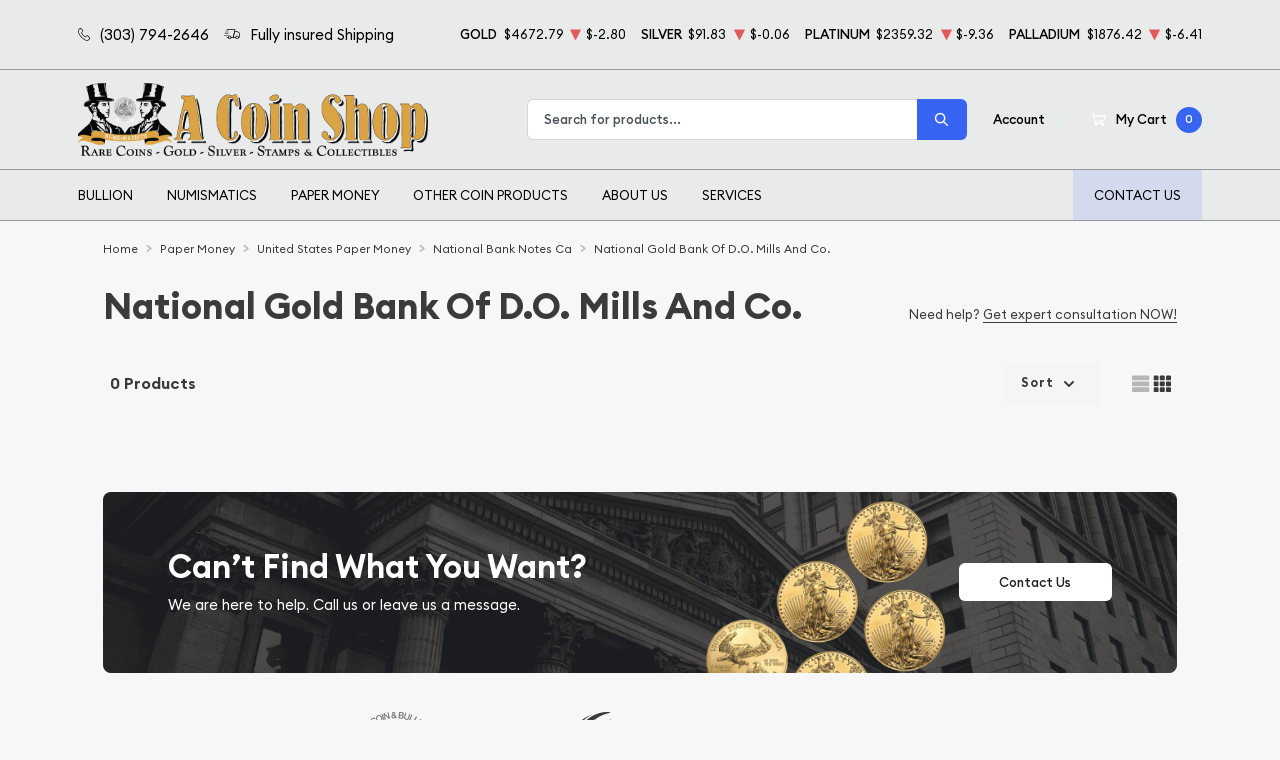

--- FILE ---
content_type: text/html; charset=UTF-8
request_url: https://acoinshopco.com/paper-money-national-gold-bank-of-do-mills-and-co
body_size: 25856
content:
<!DOCTYPE html>
<html class="no-js" lang="en">

    <head>
        <link rel="shortcut icon"
              href="https://acoinshopco.com/media/img/favicon/qjkai9XtegsHsrqtOcDPquybt9akvgs5iQuxUboO.png"/>
        <meta charset="UTF-8">
        <meta name="viewport" content="width=device-width,initial-scale=1.0, maximum-scale=5.0, minimum-scale=1.0">
        

        
            <link rel="canonical"
          href="https://acoinshopco.com/paper-money-national-gold-bank-of-do-mills-and-co">
                        <script type="application/ld+json">{"@context":"https:\/\/schema.org","@type":"https:\/\/schema.org\/ProductCollection","name":"National Gold Bank Of D.O. Mills And Co. ","keywords":["National Gold Bank Of D.O. Mills And Co. "],"mainEntityOfPage":{"@type":"CollectionPage","name":"National Gold Bank Of D.O. Mills And Co. ","description":"Buy National Gold Bank Of D.O. Mills And Co. Paper Money  online from ABC Coin & Bullion.  Trusted Gold Dealer in Cupertino. 100% Secure. Call Us Now:415.555.1212","url":"https:\/\/acoinshopco.com\/paper-money-national-gold-bank-of-do-mills-and-co","breadcrumb":{"@context":"https:\/\/schema.org\/","@type":"BreadcrumbList","itemListElement":[{"@type":"ListItem","position":1,"name":"Home","item":"https:\/\/acoinshopco.com"},{"@type":"ListItem","position":2,"name":"Paper Money | A Coin Shop","item":"https:\/\/acoinshopco.com\/paper-money"},{"@type":"ListItem","position":3,"name":"United States Paper Money | A Coin Shop","item":"https:\/\/acoinshopco.com\/paper-money-united-states"},{"@type":"ListItem","position":4,"name":"National Bank Notes Ca | A Coin Shop","item":"https:\/\/acoinshopco.com\/paper-money-national-bank-notes-ca"},{"@type":"ListItem","position":5,"name":"National Gold Bank Of D.O. Mills And Co. ","item":"https:\/\/acoinshopco.com\/paper-money-national-gold-bank-of-do-mills-and-co"}]},"inLanguage":{"@type":"Language","name":"English Language","alternateName":["eng","En","en","En-en"],"sameAs":"https:\/\/en.wikipedia.org\/wiki\/English_language"}},"includesObject":[],"collectionsize":0}</script>
    
    <meta property="og:title"
          content="National Gold Bank Of D.O. Mills And Co. "
    />
    <meta property="og:description"
          content="Buy National Gold Bank Of D.O. Mills And Co. Paper Money  online from ABC Coin &amp; Bullion.  Trusted Gold Dealer in Cupertino. 100% Secure. Call Us Now:415.555.1212"/>
            <meta property="og:image" content="https://acoinshopco.com/media"/>
    
        <title>    National Gold Bank Of D.O. Mills And Co. Paper Money | ABC Coin &amp; Bullion
</title>
        <meta name="description" content="    Buy National Gold Bank Of D.O. Mills And Co. Paper Money  online from ABC Coin &amp; Bullion.  Trusted Gold Dealer in Cupertino. 100% Secure. Call Us Now:415.555.1212
">
        
        <meta name="title" content="    National Gold Bank Of D.O. Mills And Co. Paper Money | ABC Coin &amp; Bullion
">
        
        
                    <link async defer rel="stylesheet" href="/themes/theme-4/assets/css/main.css?v=20260119">
                            <link rel="stylesheet" href="https://acoinshopco.com/media/custom/fresecss9.7.css?v=20260119">
                    
        
        <meta name="csrf-token" content="OidamEHQVjv5PRKIF7HWAYFINB87rm3yf5V7TSrd"/>
        
        
        

        

        


        <script type="text/javascript">
          const PPM = {
            google_api_key: "coinnerd1933",
            assets_path: '/themes/theme-4/assets',
          }
        </script>


    </head>

    <body class="">

                
                <noscript>Sorry, your browser does not support JavaScript!</noscript>
                    <div x-data="notification()" :class="classes"
                 class="alert alert-primary alert-onload rounded-0 mb-0 justify-content-center active" role="alert">
                <i class="icon text-base"><svg width="14" height="14" viewBox="0 0 14 14" fill="none" xmlns="http://www.w3.org/2000/svg">
<path d="M6.80292 0.85022C3.05179 0.85022 0 3.76616 0 7.35026C0 10.9344 3.05179 13.8502 6.80292 13.8502C10.554 13.8502 13.6058 10.9344 13.6058 7.35026C13.6058 3.76616 10.554 0.85022 6.80292 0.85022ZM6.80292 12.6684C3.73377 12.6684 1.23689 10.2827 1.23689 7.35026C1.23689 4.41781 3.73377 2.03204 6.80292 2.03204C9.87206 2.03204 12.3689 4.41781 12.3689 7.35026C12.3689 10.2827 9.87202 12.6684 6.80292 12.6684Z" fill="#3D3A3A"/>
<path d="M6.80295 3.60767C6.34835 3.60767 5.97852 3.96107 5.97852 4.39546C5.97852 4.82946 6.34835 5.18255 6.80295 5.18255C7.25754 5.18255 7.62737 4.82946 7.62737 4.39546C7.62737 3.96107 7.25754 3.60767 6.80295 3.60767Z" fill="#3D3A3A"/>
<path d="M6.80302 6.36536C6.46147 6.36536 6.18457 6.62993 6.18457 6.95627V10.5018C6.18457 10.8281 6.46147 11.0927 6.80302 11.0927C7.14457 11.0927 7.42147 10.8281 7.42147 10.5018V6.95627C7.42147 6.62993 7.14457 6.36536 6.80302 6.36536Z" fill="#3D3A3A"/>
</svg>
</i>
                <p x-text="message"></p>
                <button @click.prevent="toggle" type="button"
                        class="btn btn-sm btn-primary btn-icon close rounded-circle"
                        aria-label="Close">
                    <svg width="16" height="18" viewBox="0 0 16 18" fill="none" xmlns="http://www.w3.org/2000/svg">
<path d="M9.46584 9.00093L15.6959 2.55937C16.1014 2.14038 16.1014 1.46292 15.6959 1.04392C15.2907 0.624926 14.6354 0.624926 14.2302 1.04392L7.99991 7.48548L1.76983 1.04392C1.36438 0.624926 0.709335 0.624926 0.304082 1.04392C-0.101361 1.46292 -0.101361 2.14038 0.304082 2.55937L6.53416 9.00093L0.304082 15.4425C-0.101361 15.8615 -0.101361 16.5389 0.304082 16.9579C0.506044 17.1669 0.771594 17.2719 1.03695 17.2719C1.30231 17.2719 1.56767 17.1669 1.76983 16.9579L7.99991 10.5164L14.2302 16.9579C14.4323 17.1669 14.6977 17.2719 14.963 17.2719C15.2284 17.2719 15.4938 17.1669 15.6959 16.9579C16.1014 16.5389 16.1014 15.8615 15.6959 15.4425L9.46584 9.00093Z" fill="black"/>
</svg>

                </button>
            </div>
            <div class="content position-relative">
                <div role='banner' x-data="header" class="site-header">
                                        <div x-data="mobileMenu({
        currentTab: 'menu'
    })" :class="mobileMenuClass" class="mobile-menu" id="mobile-menu">

        <div class="mobile-menu__bar">
            <a href="https://acoinshopco.com" class="custom-logo-link" rel="home">
                <img src="https://acoinshopco.com/media/img/logo/V34o5Z8AVHtS9skXR39RJbPRJGNKFi5TgL1LAWXQ.png"
                     class="custom-logo" alt="A Coin Shop Logo">
            </a>
            <button @click.prevent="toggleMobileMenu" class="hamburger hamburger--spin close"
                    :class="{ 'is-active': mobileMenuActive }" type="button" aria-label="Toggle Menu">
                <span class="hamburger-box">
                    <span class="hamburger-inner"></span>
                </span>
            </button>
        </div>

        <div x-data="tabs({ currentTabId: 'menu' })" class="tabs">
            <div class="mobile-menu__header">
                <div class="container">
                    <ul class="mobile-menu__header__nav">
                        <li class="mobile-menu__header__nav__item" :class="{ 'is-active': currentTabId == 'menu' }">
                            <a href="#menu" @click.prevent="switchTab('menu')">Menu</a>
                        </li>
                        <li class="mobile-menu__header__nav__item" :class="{ 'is-active': currentTabId == 'contacts' }">
                            <a href="#contacts" @click.prevent="switchTab('contacts')">Contact Us</a>
                        </li>
                    </ul>
                </div>
            </div>

            <div class="mobile-menu__content">
                <div class="mobile-menu__content__tab tabs-tab is-active is-visible" id="menu">
                    <nav class="menu-container">
                        <ul x-data="mobileSlideMenu" class="root-menu">
                                                                                                <li class="menu-item menu-item-has-children">
                                        <a class=""
                                           
                                           href="/bullion">
                                            
                                            Bullion
                                        </a>
                                        <ul class="sub-menu">
                                            <div class="sub-menu__header">
                                                <div @click="maybeCloseSubMenu" class="sub-menu__header__return">
                                                    <i class="icon">
                                                        <svg xmlns="http://www.w3.org/2000/svg" viewBox="0 0 256 512">
                                                            <path fill="currentColor"
                                                                  d="M231.293 473.899l19.799-19.799c4.686-4.686 4.686-12.284 0-16.971L70.393 256 251.092 74.87c4.686-4.686 4.686-12.284 0-16.971L231.293 38.1c-4.686-4.686-12.284-4.686-16.971 0L4.908 247.515c-4.686 4.686-4.686 12.284 0 16.971L214.322 473.9c4.687 4.686 12.285 4.686 16.971-.001z">
                                                            </path>
                                                        </svg>
                                                    </i>

                                                    <span
                                                            class="sub-menu__header__return__label">Bullion
                                                    </span>
                                                </div>
                                                <a class="sub-menu__header__follow"
                                                   href="/bullion">Show All
                                                </a>
                                            </div>
                                                                                            
                                                                                                    
                                                    <li
                                                            class="menu-item ">
                                                        
                                                        <a href="/gold-bullion"
                                                           class="column-title"
                                                                >
                                                            Gold
                                                        </a>
                                                        
                                                                                                            </li>
                                                                                                    
                                                    <li
                                                            class="menu-item  menu-item-has-children ">
                                                        
                                                        <a href="/gold-coins"
                                                           class=""
                                                                >
                                                            Gold Coins
                                                        </a>
                                                        
                                                                                                                    <ul class="sub-menu">
                                                                <div class="sub-menu__header">
                                                                    <div @click="maybeCloseSubMenu"
                                                                         class="sub-menu__header__return">
                                                                        <i class="icon">
                                                                            <svg
                                                                                    xmlns="http://www.w3.org/2000/svg"
                                                                                    viewBox="0 0 256 512">
                                                                                <path fill="currentColor"
                                                                                      d="M231.293 473.899l19.799-19.799c4.686-4.686 4.686-12.284 0-16.971L70.393 256 251.092 74.87c4.686-4.686 4.686-12.284 0-16.971L231.293 38.1c-4.686-4.686-12.284-4.686-16.971 0L4.908 247.515c-4.686 4.686-4.686 12.284 0 16.971L214.322 473.9c4.687 4.686 12.285 4.686 16.971-.001z">
                                                                                </path>
                                                                            </svg>
                                                                        </i>
                                                                        <span
                                                                                class="sub-menu__header__return__label">Gold Coins</span>
                                                                    </div>
                                                                    <a class="sub-menu__header__follow"
                                                                       href="/gold-coins">Show
                                                                        all
                                                                    </a>
                                                                </div>
                                                                                                                                    <li class="menu-item">
                                                                        
                                                                        <a href="/us-gold-coins"
                                                                           class=""
                                                                                >
                                                                            U.S. Gold Coins
                                                                        </a>
                                                                        
                                                                    </li>
                                                                                                                                    <li class="menu-item">
                                                                        
                                                                        <a href="/australian-gold-coins"
                                                                           class=""
                                                                                >
                                                                            Australian Gold Coins
                                                                        </a>
                                                                        
                                                                    </li>
                                                                                                                                    <li class="menu-item">
                                                                        
                                                                        <a href="/austrian-gold-coins"
                                                                           class=""
                                                                                >
                                                                            Austrian Gold Coins
                                                                        </a>
                                                                        
                                                                    </li>
                                                                                                                                    <li class="menu-item">
                                                                        
                                                                        <a href="/british-gold-coins"
                                                                           class=""
                                                                                >
                                                                            British Gold Coins
                                                                        </a>
                                                                        
                                                                    </li>
                                                                                                                                    <li class="menu-item">
                                                                        
                                                                        <a href="/canadian-gold-coins"
                                                                           class=""
                                                                                >
                                                                            Canadian Gold Coins
                                                                        </a>
                                                                        
                                                                    </li>
                                                                                                                                    <li class="menu-item">
                                                                        
                                                                        <a href="/chinese-gold-coins"
                                                                           class=""
                                                                                >
                                                                            Chinese Gold Coins
                                                                        </a>
                                                                        
                                                                    </li>
                                                                                                                                    <li class="menu-item">
                                                                        
                                                                        <a href="/mexican-gold-coins"
                                                                           class=""
                                                                                >
                                                                            Mexican Gold Coins
                                                                        </a>
                                                                        
                                                                    </li>
                                                                                                                                    <li class="menu-item">
                                                                        
                                                                        <a href="/south-african-gold-coins"
                                                                           class=""
                                                                                >
                                                                            South African Gold Coins
                                                                        </a>
                                                                        
                                                                    </li>
                                                                                                                            </ul>
                                                                                                            </li>
                                                                                                    
                                                    <li
                                                            class="menu-item ">
                                                        
                                                        <a href="/gold-bars"
                                                           class=""
                                                                >
                                                            Gold Bars
                                                        </a>
                                                        
                                                                                                            </li>
                                                                                                    
                                                    <li
                                                            class="menu-item ">
                                                        
                                                        <a href="/gold-rounds"
                                                           class=""
                                                                >
                                                            Gold Rounds
                                                        </a>
                                                        
                                                                                                            </li>
                                                                                                                                            
                                                                                                    
                                                    <li
                                                            class="menu-item ">
                                                        
                                                        <a href="/silver-bullion"
                                                           class="column-title"
                                                                >
                                                            Silver
                                                        </a>
                                                        
                                                                                                            </li>
                                                                                                    
                                                    <li
                                                            class="menu-item  menu-item-has-children ">
                                                        
                                                        <a href="/silver-coins"
                                                           class=""
                                                                >
                                                            Silver Coins
                                                        </a>
                                                        
                                                                                                                    <ul class="sub-menu">
                                                                <div class="sub-menu__header">
                                                                    <div @click="maybeCloseSubMenu"
                                                                         class="sub-menu__header__return">
                                                                        <i class="icon">
                                                                            <svg
                                                                                    xmlns="http://www.w3.org/2000/svg"
                                                                                    viewBox="0 0 256 512">
                                                                                <path fill="currentColor"
                                                                                      d="M231.293 473.899l19.799-19.799c4.686-4.686 4.686-12.284 0-16.971L70.393 256 251.092 74.87c4.686-4.686 4.686-12.284 0-16.971L231.293 38.1c-4.686-4.686-12.284-4.686-16.971 0L4.908 247.515c-4.686 4.686-4.686 12.284 0 16.971L214.322 473.9c4.687 4.686 12.285 4.686 16.971-.001z">
                                                                                </path>
                                                                            </svg>
                                                                        </i>
                                                                        <span
                                                                                class="sub-menu__header__return__label">Silver Coins</span>
                                                                    </div>
                                                                    <a class="sub-menu__header__follow"
                                                                       href="/silver-coins">Show
                                                                        all
                                                                    </a>
                                                                </div>
                                                                                                                                    <li class="menu-item">
                                                                        
                                                                        <a href="/us-silver-coins"
                                                                           class=""
                                                                                >
                                                                            U.S. Silver Coins
                                                                        </a>
                                                                        
                                                                    </li>
                                                                                                                                    <li class="menu-item">
                                                                        
                                                                        <a href="/australian-silver-coins"
                                                                           class=""
                                                                                >
                                                                            Australian Silver Coins
                                                                        </a>
                                                                        
                                                                    </li>
                                                                                                                                    <li class="menu-item">
                                                                        
                                                                        <a href="/austrian-silver-coins"
                                                                           class=""
                                                                                >
                                                                            Austrian Silver Coins
                                                                        </a>
                                                                        
                                                                    </li>
                                                                                                                                    <li class="menu-item">
                                                                        
                                                                        <a href="/british-silver-coins"
                                                                           class=""
                                                                                >
                                                                            British Silver Coins
                                                                        </a>
                                                                        
                                                                    </li>
                                                                                                                                    <li class="menu-item">
                                                                        
                                                                        <a href="/canadian-silver-coins"
                                                                           class=""
                                                                                >
                                                                            Canadian Silver Coins
                                                                        </a>
                                                                        
                                                                    </li>
                                                                                                                                    <li class="menu-item">
                                                                        
                                                                        <a href="/chinese-silver-coins"
                                                                           class=""
                                                                                >
                                                                            Chinese Silver Coins
                                                                        </a>
                                                                        
                                                                    </li>
                                                                                                                                    <li class="menu-item">
                                                                        
                                                                        <a href="/mexican-silver-coins"
                                                                           class=""
                                                                                >
                                                                            Mexican Silver Coins
                                                                        </a>
                                                                        
                                                                    </li>
                                                                                                                                    <li class="menu-item">
                                                                        
                                                                        <a href="/niue-silver-coins"
                                                                           class=""
                                                                                >
                                                                            Niue Silver Coins
                                                                        </a>
                                                                        
                                                                    </li>
                                                                                                                                    <li class="menu-item">
                                                                        
                                                                        <a href="/south-african-silver-coins"
                                                                           class=""
                                                                                >
                                                                            South African Silver Coins
                                                                        </a>
                                                                        
                                                                    </li>
                                                                                                                            </ul>
                                                                                                            </li>
                                                                                                    
                                                    <li
                                                            class="menu-item ">
                                                        
                                                        <a href="/silver-bars"
                                                           class=""
                                                                >
                                                            Silver Bars
                                                        </a>
                                                        
                                                                                                            </li>
                                                                                                    
                                                    <li
                                                            class="menu-item ">
                                                        
                                                        <a href="/silver-rounds"
                                                           class=""
                                                                >
                                                            Silver Rounds
                                                        </a>
                                                        
                                                                                                            </li>
                                                                                                                                            
                                                                                                    
                                                    <li
                                                            class="menu-item  menu-item-has-children ">
                                                        
                                                        <a href="/platinum-bullion"
                                                           class="column-title"
                                                                >
                                                            Platinum
                                                        </a>
                                                        
                                                                                                                    <ul class="sub-menu">
                                                                <div class="sub-menu__header">
                                                                    <div @click="maybeCloseSubMenu"
                                                                         class="sub-menu__header__return">
                                                                        <i class="icon">
                                                                            <svg
                                                                                    xmlns="http://www.w3.org/2000/svg"
                                                                                    viewBox="0 0 256 512">
                                                                                <path fill="currentColor"
                                                                                      d="M231.293 473.899l19.799-19.799c4.686-4.686 4.686-12.284 0-16.971L70.393 256 251.092 74.87c4.686-4.686 4.686-12.284 0-16.971L231.293 38.1c-4.686-4.686-12.284-4.686-16.971 0L4.908 247.515c-4.686 4.686-4.686 12.284 0 16.971L214.322 473.9c4.687 4.686 12.285 4.686 16.971-.001z">
                                                                                </path>
                                                                            </svg>
                                                                        </i>
                                                                        <span
                                                                                class="sub-menu__header__return__label">Platinum</span>
                                                                    </div>
                                                                    <a class="sub-menu__header__follow"
                                                                       href="/platinum-bullion">Show
                                                                        all
                                                                    </a>
                                                                </div>
                                                                                                                                    <li class="menu-item">
                                                                        
                                                                        <a href="/platinum-coins"
                                                                           class=""
                                                                                >
                                                                            Platinum Coins
                                                                        </a>
                                                                        
                                                                    </li>
                                                                                                                                    <li class="menu-item">
                                                                        
                                                                        <a href="/platinum-bars"
                                                                           class=""
                                                                                >
                                                                            Platinum Bars
                                                                        </a>
                                                                        
                                                                    </li>
                                                                                                                                    <li class="menu-item">
                                                                        
                                                                        <a href="/platinum-rounds"
                                                                           class=""
                                                                                >
                                                                            Platinum Rounds
                                                                        </a>
                                                                        
                                                                    </li>
                                                                                                                            </ul>
                                                                                                            </li>
                                                                                                                                            
                                                                                                    
                                                    <li
                                                            class="menu-item  menu-item-has-children ">
                                                        
                                                        <a href="/palladium-bullion"
                                                           class="column-title"
                                                                >
                                                            Palladium
                                                        </a>
                                                        
                                                                                                                    <ul class="sub-menu">
                                                                <div class="sub-menu__header">
                                                                    <div @click="maybeCloseSubMenu"
                                                                         class="sub-menu__header__return">
                                                                        <i class="icon">
                                                                            <svg
                                                                                    xmlns="http://www.w3.org/2000/svg"
                                                                                    viewBox="0 0 256 512">
                                                                                <path fill="currentColor"
                                                                                      d="M231.293 473.899l19.799-19.799c4.686-4.686 4.686-12.284 0-16.971L70.393 256 251.092 74.87c4.686-4.686 4.686-12.284 0-16.971L231.293 38.1c-4.686-4.686-12.284-4.686-16.971 0L4.908 247.515c-4.686 4.686-4.686 12.284 0 16.971L214.322 473.9c4.687 4.686 12.285 4.686 16.971-.001z">
                                                                                </path>
                                                                            </svg>
                                                                        </i>
                                                                        <span
                                                                                class="sub-menu__header__return__label">Palladium</span>
                                                                    </div>
                                                                    <a class="sub-menu__header__follow"
                                                                       href="/palladium-bullion">Show
                                                                        all
                                                                    </a>
                                                                </div>
                                                                                                                                    <li class="menu-item">
                                                                        
                                                                        <a href="/palladium-coins"
                                                                           class=""
                                                                                >
                                                                            Palladium Coins
                                                                        </a>
                                                                        
                                                                    </li>
                                                                                                                                    <li class="menu-item">
                                                                        
                                                                        <a href="/palladium-bars"
                                                                           class=""
                                                                                >
                                                                            Palladium Bars
                                                                        </a>
                                                                        
                                                                    </li>
                                                                                                                            </ul>
                                                                                                            </li>
                                                                                                                                    </ul>
                                    </li>
                                                                                                                                <li class="menu-item menu-item-has-children">
                                        <a class=""
                                           
                                           href="/numismatic-coins">
                                            
                                            Numismatics
                                        </a>
                                        <ul class="sub-menu">
                                            <div class="sub-menu__header">
                                                <div @click="maybeCloseSubMenu" class="sub-menu__header__return">
                                                    <i class="icon">
                                                        <svg xmlns="http://www.w3.org/2000/svg" viewBox="0 0 256 512">
                                                            <path fill="currentColor"
                                                                  d="M231.293 473.899l19.799-19.799c4.686-4.686 4.686-12.284 0-16.971L70.393 256 251.092 74.87c4.686-4.686 4.686-12.284 0-16.971L231.293 38.1c-4.686-4.686-12.284-4.686-16.971 0L4.908 247.515c-4.686 4.686-4.686 12.284 0 16.971L214.322 473.9c4.687 4.686 12.285 4.686 16.971-.001z">
                                                            </path>
                                                        </svg>
                                                    </i>

                                                    <span
                                                            class="sub-menu__header__return__label">Numismatics
                                                    </span>
                                                </div>
                                                <a class="sub-menu__header__follow"
                                                   href="/numismatic-coins">Show All
                                                </a>
                                            </div>
                                                                                            
                                                                                                    
                                                    <li
                                                            class="menu-item  menu-item-has-children ">
                                                        
                                                        <a href="/rare-us-coins"
                                                           class="column-title"
                                                                >
                                                            Individual
                                                        </a>
                                                        
                                                                                                                    <ul class="sub-menu">
                                                                <div class="sub-menu__header">
                                                                    <div @click="maybeCloseSubMenu"
                                                                         class="sub-menu__header__return">
                                                                        <i class="icon">
                                                                            <svg
                                                                                    xmlns="http://www.w3.org/2000/svg"
                                                                                    viewBox="0 0 256 512">
                                                                                <path fill="currentColor"
                                                                                      d="M231.293 473.899l19.799-19.799c4.686-4.686 4.686-12.284 0-16.971L70.393 256 251.092 74.87c4.686-4.686 4.686-12.284 0-16.971L231.293 38.1c-4.686-4.686-12.284-4.686-16.971 0L4.908 247.515c-4.686 4.686-4.686 12.284 0 16.971L214.322 473.9c4.687 4.686 12.285 4.686 16.971-.001z">
                                                                                </path>
                                                                            </svg>
                                                                        </i>
                                                                        <span
                                                                                class="sub-menu__header__return__label">Individual</span>
                                                                    </div>
                                                                    <a class="sub-menu__header__follow"
                                                                       href="/rare-us-coins">Show
                                                                        all
                                                                    </a>
                                                                </div>
                                                                                                                                    <li class="menu-item">
                                                                        
                                                                        <a href="/half-cents-and-cents"
                                                                           class=""
                                                                                >
                                                                            Half-Cents and Cents
                                                                        </a>
                                                                        
                                                                    </li>
                                                                                                                                    <li class="menu-item">
                                                                        
                                                                        <a href="/two-and-three-cents"
                                                                           class=""
                                                                                >
                                                                            Two and Three Cents
                                                                        </a>
                                                                        
                                                                    </li>
                                                                                                                                    <li class="menu-item">
                                                                        
                                                                        <a href="/nickels"
                                                                           class=""
                                                                                >
                                                                            Nickels
                                                                        </a>
                                                                        
                                                                    </li>
                                                                                                                                    <li class="menu-item">
                                                                        
                                                                        <a href="/half-dimes-and-dimes"
                                                                           class=""
                                                                                >
                                                                            Half-Dimes and Dimes
                                                                        </a>
                                                                        
                                                                    </li>
                                                                                                                                    <li class="menu-item">
                                                                        
                                                                        <a href="/twenty-cents-and-quarters"
                                                                           class=""
                                                                                >
                                                                            Twenty Cents &amp; Quarters
                                                                        </a>
                                                                        
                                                                    </li>
                                                                                                                                    <li class="menu-item">
                                                                        
                                                                        <a href="/half-dollars"
                                                                           class=""
                                                                                >
                                                                            Half Dollars
                                                                        </a>
                                                                        
                                                                    </li>
                                                                                                                                    <li class="menu-item">
                                                                        
                                                                        <a href="/dollar-coins"
                                                                           class=""
                                                                                >
                                                                            Dollars
                                                                        </a>
                                                                        
                                                                    </li>
                                                                                                                                    <li class="menu-item">
                                                                        
                                                                        <a href="/pre-1933-gold-coins"
                                                                           class=""
                                                                                >
                                                                            Gold Coins
                                                                        </a>
                                                                        
                                                                    </li>
                                                                                                                            </ul>
                                                                                                            </li>
                                                                                                                                            
                                                                                                    
                                                    <li
                                                            class="menu-item  menu-item-has-children ">
                                                        
                                                        <a href="/rare-us-coins"
                                                           class="invisible"
                                                                >
                                                            Individual
                                                        </a>
                                                        
                                                                                                                    <ul class="sub-menu">
                                                                <div class="sub-menu__header">
                                                                    <div @click="maybeCloseSubMenu"
                                                                         class="sub-menu__header__return">
                                                                        <i class="icon">
                                                                            <svg
                                                                                    xmlns="http://www.w3.org/2000/svg"
                                                                                    viewBox="0 0 256 512">
                                                                                <path fill="currentColor"
                                                                                      d="M231.293 473.899l19.799-19.799c4.686-4.686 4.686-12.284 0-16.971L70.393 256 251.092 74.87c4.686-4.686 4.686-12.284 0-16.971L231.293 38.1c-4.686-4.686-12.284-4.686-16.971 0L4.908 247.515c-4.686 4.686-4.686 12.284 0 16.971L214.322 473.9c4.687 4.686 12.285 4.686 16.971-.001z">
                                                                                </path>
                                                                            </svg>
                                                                        </i>
                                                                        <span
                                                                                class="sub-menu__header__return__label">Individual</span>
                                                                    </div>
                                                                    <a class="sub-menu__header__follow"
                                                                       href="/rare-us-coins">Show
                                                                        all
                                                                    </a>
                                                                </div>
                                                                                                                                    <li class="menu-item">
                                                                        
                                                                        <a href="/commemorative-coins"
                                                                           class=""
                                                                                >
                                                                            Commemoratives
                                                                        </a>
                                                                        
                                                                    </li>
                                                                                                                                    <li class="menu-item">
                                                                        
                                                                        <a href="/bullion-coins"
                                                                           class=""
                                                                                >
                                                                            Bullion Coins
                                                                        </a>
                                                                        
                                                                    </li>
                                                                                                                                    <li class="menu-item">
                                                                        
                                                                        <a href="/colonial-coins"
                                                                           class=""
                                                                                >
                                                                            Colonials
                                                                        </a>
                                                                        
                                                                    </li>
                                                                                                                                    <li class="menu-item">
                                                                        
                                                                        <a href="/territorial-coins"
                                                                           class=""
                                                                                >
                                                                            Territorial
                                                                        </a>
                                                                        
                                                                    </li>
                                                                                                                                    <li class="menu-item">
                                                                        
                                                                        <a href="/pattern-coins"
                                                                           class=""
                                                                                >
                                                                            Patterns
                                                                        </a>
                                                                        
                                                                    </li>
                                                                                                                                    <li class="menu-item">
                                                                        
                                                                        <a href="/miscellaneous-coins"
                                                                           class=""
                                                                                >
                                                                            Miscellaneous
                                                                        </a>
                                                                        
                                                                    </li>
                                                                                                                                    <li class="menu-item">
                                                                        
                                                                        <a href="/world-coins"
                                                                           class=""
                                                                                >
                                                                            World Coins
                                                                        </a>
                                                                        
                                                                    </li>
                                                                                                                            </ul>
                                                                                                            </li>
                                                                                                                                            
                                                                                                    
                                                    <li
                                                            class="menu-item  menu-item-has-children ">
                                                        
                                                        <a href="/bulk-coins"
                                                           class="column-title"
                                                                >
                                                            Bulk items
                                                        </a>
                                                        
                                                                                                                    <ul class="sub-menu">
                                                                <div class="sub-menu__header">
                                                                    <div @click="maybeCloseSubMenu"
                                                                         class="sub-menu__header__return">
                                                                        <i class="icon">
                                                                            <svg
                                                                                    xmlns="http://www.w3.org/2000/svg"
                                                                                    viewBox="0 0 256 512">
                                                                                <path fill="currentColor"
                                                                                      d="M231.293 473.899l19.799-19.799c4.686-4.686 4.686-12.284 0-16.971L70.393 256 251.092 74.87c4.686-4.686 4.686-12.284 0-16.971L231.293 38.1c-4.686-4.686-12.284-4.686-16.971 0L4.908 247.515c-4.686 4.686-4.686 12.284 0 16.971L214.322 473.9c4.687 4.686 12.285 4.686 16.971-.001z">
                                                                                </path>
                                                                            </svg>
                                                                        </i>
                                                                        <span
                                                                                class="sub-menu__header__return__label">Bulk items</span>
                                                                    </div>
                                                                    <a class="sub-menu__header__follow"
                                                                       href="/bulk-coins">Show
                                                                        all
                                                                    </a>
                                                                </div>
                                                                                                                                    <li class="menu-item">
                                                                        
                                                                        <a href="/1-dollar-gold-coins"
                                                                           class=""
                                                                                >
                                                                            $1 Gold Coins
                                                                        </a>
                                                                        
                                                                    </li>
                                                                                                                                    <li class="menu-item">
                                                                        
                                                                        <a href="/2-5-dollars-gold-coins"
                                                                           class=""
                                                                                >
                                                                            $2.5 Gold Coins
                                                                        </a>
                                                                        
                                                                    </li>
                                                                                                                                    <li class="menu-item">
                                                                        
                                                                        <a href="/5-dollars-gold-coins"
                                                                           class=""
                                                                                >
                                                                            $5 Gold Coins
                                                                        </a>
                                                                        
                                                                    </li>
                                                                                                                                    <li class="menu-item">
                                                                        
                                                                        <a href="/10-dollars-gold-coins"
                                                                           class=""
                                                                                >
                                                                            $10 Gold Coins
                                                                        </a>
                                                                        
                                                                    </li>
                                                                                                                                    <li class="menu-item">
                                                                        
                                                                        <a href="/20-dollars-gold-coins"
                                                                           class=""
                                                                                >
                                                                            $20 Gold Coins
                                                                        </a>
                                                                        
                                                                    </li>
                                                                                                                            </ul>
                                                                                                            </li>
                                                                                                                                            
                                                                                                    
                                                    <li
                                                            class="menu-item  menu-item-has-children ">
                                                        
                                                        <a href=""
                                                           class="invisible"
                                                                >
                                                            Bulk Items
                                                        </a>
                                                        
                                                                                                                    <ul class="sub-menu">
                                                                <div class="sub-menu__header">
                                                                    <div @click="maybeCloseSubMenu"
                                                                         class="sub-menu__header__return">
                                                                        <i class="icon">
                                                                            <svg
                                                                                    xmlns="http://www.w3.org/2000/svg"
                                                                                    viewBox="0 0 256 512">
                                                                                <path fill="currentColor"
                                                                                      d="M231.293 473.899l19.799-19.799c4.686-4.686 4.686-12.284 0-16.971L70.393 256 251.092 74.87c4.686-4.686 4.686-12.284 0-16.971L231.293 38.1c-4.686-4.686-12.284-4.686-16.971 0L4.908 247.515c-4.686 4.686-4.686 12.284 0 16.971L214.322 473.9c4.687 4.686 12.285 4.686 16.971-.001z">
                                                                                </path>
                                                                            </svg>
                                                                        </i>
                                                                        <span
                                                                                class="sub-menu__header__return__label">Bulk Items</span>
                                                                    </div>
                                                                    <a class="sub-menu__header__follow"
                                                                       href="">Show
                                                                        all
                                                                    </a>
                                                                </div>
                                                                                                                                    <li class="menu-item">
                                                                        
                                                                        <a href="/morgan-dollars"
                                                                           class=""
                                                                                >
                                                                            Morgan Dollars
                                                                        </a>
                                                                        
                                                                    </li>
                                                                                                                                    <li class="menu-item">
                                                                        
                                                                        <a href="/peace-dollars"
                                                                           class=""
                                                                                >
                                                                            Peace Dollars
                                                                        </a>
                                                                        
                                                                    </li>
                                                                                                                                    <li class="menu-item">
                                                                        
                                                                        <a href="/other-us-coins"
                                                                           class=""
                                                                                >
                                                                            Other U.S. Coins
                                                                        </a>
                                                                        
                                                                    </li>
                                                                                                                                    <li class="menu-item">
                                                                        
                                                                        <a href="/bulk-world-coins"
                                                                           class=""
                                                                                >
                                                                            World Coins
                                                                        </a>
                                                                        
                                                                    </li>
                                                                                                                            </ul>
                                                                                                            </li>
                                                                                                                                    </ul>
                                    </li>
                                                                                                                                <li class="menu-item menu-item-has-children">
                                        <a class=""
                                           
                                           href="/paper-money">
                                            
                                            Paper Money
                                        </a>
                                        <ul class="sub-menu">
                                            <div class="sub-menu__header">
                                                <div @click="maybeCloseSubMenu" class="sub-menu__header__return">
                                                    <i class="icon">
                                                        <svg xmlns="http://www.w3.org/2000/svg" viewBox="0 0 256 512">
                                                            <path fill="currentColor"
                                                                  d="M231.293 473.899l19.799-19.799c4.686-4.686 4.686-12.284 0-16.971L70.393 256 251.092 74.87c4.686-4.686 4.686-12.284 0-16.971L231.293 38.1c-4.686-4.686-12.284-4.686-16.971 0L4.908 247.515c-4.686 4.686-4.686 12.284 0 16.971L214.322 473.9c4.687 4.686 12.285 4.686 16.971-.001z">
                                                            </path>
                                                        </svg>
                                                    </i>

                                                    <span
                                                            class="sub-menu__header__return__label">Paper Money
                                                    </span>
                                                </div>
                                                <a class="sub-menu__header__follow"
                                                   href="/paper-money">Show All
                                                </a>
                                            </div>
                                                                                            
                                                                                                    
                                                    <li
                                                            class="menu-item  menu-item-has-children ">
                                                        
                                                        <a href="/paper-money-united-states"
                                                           class="column-title"
                                                                >
                                                            United States
                                                        </a>
                                                        
                                                                                                                    <ul class="sub-menu">
                                                                <div class="sub-menu__header">
                                                                    <div @click="maybeCloseSubMenu"
                                                                         class="sub-menu__header__return">
                                                                        <i class="icon">
                                                                            <svg
                                                                                    xmlns="http://www.w3.org/2000/svg"
                                                                                    viewBox="0 0 256 512">
                                                                                <path fill="currentColor"
                                                                                      d="M231.293 473.899l19.799-19.799c4.686-4.686 4.686-12.284 0-16.971L70.393 256 251.092 74.87c4.686-4.686 4.686-12.284 0-16.971L231.293 38.1c-4.686-4.686-12.284-4.686-16.971 0L4.908 247.515c-4.686 4.686-4.686 12.284 0 16.971L214.322 473.9c4.687 4.686 12.285 4.686 16.971-.001z">
                                                                                </path>
                                                                            </svg>
                                                                        </i>
                                                                        <span
                                                                                class="sub-menu__header__return__label">United States</span>
                                                                    </div>
                                                                    <a class="sub-menu__header__follow"
                                                                       href="/paper-money-united-states">Show
                                                                        all
                                                                    </a>
                                                                </div>
                                                                                                                                    <li class="menu-item">
                                                                        
                                                                        <a href="/paper-money-continental-and-colonial"
                                                                           class=""
                                                                                >
                                                                            Continental/Colonial Currency
                                                                        </a>
                                                                        
                                                                    </li>
                                                                                                                                    <li class="menu-item">
                                                                        
                                                                        <a href="/paper-money-treasury-notes-war-of-1812"
                                                                           class=""
                                                                                >
                                                                            Treasury Notes War Of 1812
                                                                        </a>
                                                                        
                                                                    </li>
                                                                                                                                    <li class="menu-item">
                                                                        
                                                                        <a href="/paper-money-issues-of-the-confederate-states-of-america"
                                                                           class=""
                                                                                >
                                                                            Issues Of The Confederate States Of America
                                                                        </a>
                                                                        
                                                                    </li>
                                                                                                                                    <li class="menu-item">
                                                                        
                                                                        <a href="/paper-money-interest-bearing-notes"
                                                                           class=""
                                                                                >
                                                                            Interest Bearing Notes
                                                                        </a>
                                                                        
                                                                    </li>
                                                                                                                                    <li class="menu-item">
                                                                        
                                                                        <a href="/paper-money-national-bank-notes"
                                                                           class=""
                                                                                >
                                                                            National Bank Notes
                                                                        </a>
                                                                        
                                                                    </li>
                                                                                                                                    <li class="menu-item">
                                                                        
                                                                        <a href="/paper-money-federal-reserve-notes"
                                                                           class=""
                                                                                >
                                                                            Federal Reserve Notes
                                                                        </a>
                                                                        
                                                                    </li>
                                                                                                                                    <li class="menu-item">
                                                                        
                                                                        <a href="/paper-money-treasury-or-coin-notes"
                                                                           class=""
                                                                                >
                                                                            Treasury Or Coin Notes
                                                                        </a>
                                                                        
                                                                    </li>
                                                                                                                                    <li class="menu-item">
                                                                        
                                                                        <a href="/paper-money-small-size-notes"
                                                                           class=""
                                                                                >
                                                                            Small Size Notes
                                                                        </a>
                                                                        
                                                                    </li>
                                                                                                                                    <li class="menu-item">
                                                                        
                                                                        <a href="/paper-money-specialized-notes"
                                                                           class=""
                                                                                >
                                                                            Specialized Notes
                                                                        </a>
                                                                        
                                                                    </li>
                                                                                                                            </ul>
                                                                                                            </li>
                                                                                                                                            
                                                                                                    
                                                    <li
                                                            class="menu-item  menu-item-has-children ">
                                                        
                                                        <a href="/paper-money-united-states"
                                                           class="invisible"
                                                                >
                                                            United States
                                                        </a>
                                                        
                                                                                                                    <ul class="sub-menu">
                                                                <div class="sub-menu__header">
                                                                    <div @click="maybeCloseSubMenu"
                                                                         class="sub-menu__header__return">
                                                                        <i class="icon">
                                                                            <svg
                                                                                    xmlns="http://www.w3.org/2000/svg"
                                                                                    viewBox="0 0 256 512">
                                                                                <path fill="currentColor"
                                                                                      d="M231.293 473.899l19.799-19.799c4.686-4.686 4.686-12.284 0-16.971L70.393 256 251.092 74.87c4.686-4.686 4.686-12.284 0-16.971L231.293 38.1c-4.686-4.686-12.284-4.686-16.971 0L4.908 247.515c-4.686 4.686-4.686 12.284 0 16.971L214.322 473.9c4.687 4.686 12.285 4.686 16.971-.001z">
                                                                                </path>
                                                                            </svg>
                                                                        </i>
                                                                        <span
                                                                                class="sub-menu__header__return__label">United States</span>
                                                                    </div>
                                                                    <a class="sub-menu__header__follow"
                                                                       href="/paper-money-united-states">Show
                                                                        all
                                                                    </a>
                                                                </div>
                                                                                                                                    <li class="menu-item">
                                                                        
                                                                        <a href="/paper-money-refunding-certificates"
                                                                           class=""
                                                                                >
                                                                            Refunding Certificates
                                                                        </a>
                                                                        
                                                                    </li>
                                                                                                                                    <li class="menu-item">
                                                                        
                                                                        <a href="/paper-money-silver-certificates"
                                                                           class=""
                                                                                >
                                                                            Silver Certificates
                                                                        </a>
                                                                        
                                                                    </li>
                                                                                                                                    <li class="menu-item">
                                                                        
                                                                        <a href="/paper-money-gold-certificates"
                                                                           class=""
                                                                                >
                                                                            Gold Certificates
                                                                        </a>
                                                                        
                                                                    </li>
                                                                                                                                    <li class="menu-item">
                                                                        
                                                                        <a href="/paper-money-national-bank-notes-ca"
                                                                           class=""
                                                                                >
                                                                            National Bank Notes CA
                                                                        </a>
                                                                        
                                                                    </li>
                                                                                                                                    <li class="menu-item">
                                                                        
                                                                        <a href="/paper-money-emergency-notes-issued-during-ww2"
                                                                           class=""
                                                                                >
                                                                            Emergency Notes Issued During WW2
                                                                        </a>
                                                                        
                                                                    </li>
                                                                                                                                    <li class="menu-item">
                                                                        
                                                                        <a href="/paper-money-high-denomination-notes"
                                                                           class=""
                                                                                >
                                                                            High Denomination Notes
                                                                        </a>
                                                                        
                                                                    </li>
                                                                                                                                    <li class="menu-item">
                                                                        
                                                                        <a href="/paper-money-fractional-currency"
                                                                           class=""
                                                                                >
                                                                            Fractional Currency
                                                                        </a>
                                                                        
                                                                    </li>
                                                                                                                                    <li class="menu-item">
                                                                        
                                                                        <a href="/paper-money-obsolete-currency"
                                                                           class=""
                                                                                >
                                                                            Obsolete Currency
                                                                        </a>
                                                                        
                                                                    </li>
                                                                                                                            </ul>
                                                                                                            </li>
                                                                                                                                            
                                                                                                    
                                                    <li
                                                            class="menu-item  menu-item-has-children ">
                                                        
                                                        <a href="/paper-money-canada"
                                                           class="column-title"
                                                                >
                                                            Canada
                                                        </a>
                                                        
                                                                                                                    <ul class="sub-menu">
                                                                <div class="sub-menu__header">
                                                                    <div @click="maybeCloseSubMenu"
                                                                         class="sub-menu__header__return">
                                                                        <i class="icon">
                                                                            <svg
                                                                                    xmlns="http://www.w3.org/2000/svg"
                                                                                    viewBox="0 0 256 512">
                                                                                <path fill="currentColor"
                                                                                      d="M231.293 473.899l19.799-19.799c4.686-4.686 4.686-12.284 0-16.971L70.393 256 251.092 74.87c4.686-4.686 4.686-12.284 0-16.971L231.293 38.1c-4.686-4.686-12.284-4.686-16.971 0L4.908 247.515c-4.686 4.686-4.686 12.284 0 16.971L214.322 473.9c4.687 4.686 12.285 4.686 16.971-.001z">
                                                                                </path>
                                                                            </svg>
                                                                        </i>
                                                                        <span
                                                                                class="sub-menu__header__return__label">Canada</span>
                                                                    </div>
                                                                    <a class="sub-menu__header__follow"
                                                                       href="/paper-money-canada">Show
                                                                        all
                                                                    </a>
                                                                </div>
                                                                                                                                    <li class="menu-item">
                                                                        
                                                                        <a href="/paper-money-province-of-canada"
                                                                           class=""
                                                                                >
                                                                            Province Of Canada
                                                                        </a>
                                                                        
                                                                    </li>
                                                                                                                                    <li class="menu-item">
                                                                        
                                                                        <a href="/paper-money-dominion-of-canada"
                                                                           class=""
                                                                                >
                                                                            Dominion Of Canada
                                                                        </a>
                                                                        
                                                                    </li>
                                                                                                                                    <li class="menu-item">
                                                                        
                                                                        <a href="/paper-money-bank-of-canada"
                                                                           class=""
                                                                                >
                                                                            Bank Of Canada
                                                                        </a>
                                                                        
                                                                    </li>
                                                                                                                                    <li class="menu-item">
                                                                        
                                                                        <a href="/paper-money-canadian-specialized-notes"
                                                                           class=""
                                                                                >
                                                                            Canadian Specialized Notes
                                                                        </a>
                                                                        
                                                                    </li>
                                                                                                                                    <li class="menu-item">
                                                                        
                                                                        <a href="/paper-money-canadian-tire-money"
                                                                           class=""
                                                                                >
                                                                            Canadian Tire Money
                                                                        </a>
                                                                        
                                                                    </li>
                                                                                                                            </ul>
                                                                                                            </li>
                                                                                                    
                                                    <li
                                                            class="menu-item ">
                                                        
                                                        <a href="/world-paper-money"
                                                           class=""
                                                                >
                                                            World Paper Money
                                                        </a>
                                                        
                                                                                                            </li>
                                                                                                                                    </ul>
                                    </li>
                                                                                                                                <li class="menu-item">
                                        <a href=""
                                           class=""
                                                >
                                            Other Coin Products
                                        </a>
                                    </li>
                                                                                                                                <li class="menu-item">
                                        <a href="about-us"
                                           class=""
                                                >
                                            About Us
                                        </a>
                                    </li>
                                                                                                                                <li class="menu-item menu-item-has-children">
                                        <a class=""
                                           
                                           href="">
                                            
                                            Services
                                        </a>
                                        <ul class="sub-menu">
                                            <div class="sub-menu__header">
                                                <div @click="maybeCloseSubMenu" class="sub-menu__header__return">
                                                    <i class="icon">
                                                        <svg xmlns="http://www.w3.org/2000/svg" viewBox="0 0 256 512">
                                                            <path fill="currentColor"
                                                                  d="M231.293 473.899l19.799-19.799c4.686-4.686 4.686-12.284 0-16.971L70.393 256 251.092 74.87c4.686-4.686 4.686-12.284 0-16.971L231.293 38.1c-4.686-4.686-12.284-4.686-16.971 0L4.908 247.515c-4.686 4.686-4.686 12.284 0 16.971L214.322 473.9c4.687 4.686 12.285 4.686 16.971-.001z">
                                                            </path>
                                                        </svg>
                                                    </i>

                                                    <span
                                                            class="sub-menu__header__return__label">Services
                                                    </span>
                                                </div>
                                                <a class="sub-menu__header__follow"
                                                   href="">Show All
                                                </a>
                                            </div>
                                                                                            
                                                                                                    
                                                    <li
                                                            class="menu-item ">
                                                        
                                                        <a href="appraisals"
                                                           class=""
                                                                >
                                                            Appraisals
                                                        </a>
                                                        
                                                                                                            </li>
                                                                                                                                    </ul>
                                    </li>
                                                                                                                                                                                        <li class="menu-item top-right-menu">
                                        <a href="contact-us"
                                           class=""
                                                >
                                            Contact Us
                                        </a>
                                    </li>
                                                                                    </ul>
                    </nav>
                </div>

                <div class="mobile-menu__content__tab tabs-tab" id="contacts">
                    <nav class="menu-container">
                        <ul x-data="mobileSlideMenu" class="root-menu">
                            <li class="menu-item">
                                <a href="/about-us">About us</a>
                            </li>
                            <li class="menu-item">
                                <a href="/contact-us">Contacts Us</a>
                            </li>
                        </ul>
                    </nav>
                </div>
            </div>
        </div>


        <div class="mobile-menu__footer">

            <div class="mobile-menu__footer__actions">
                <a href="/user-profile" class="btn-link text-dark">
                    <span class="icon"><svg xmlns="http://www.w3.org/2000/svg" viewBox="0 0 448 512" width="448" height="512"><path fill="currentColor" d="M377.3 303.5c-19.2-19.5-41.7-34.2-67.4-44 35.4-26.4 58.3-68.8 58.1-116.4C367.5 63.5 301.7-1 222.1 0 143.5 1 80 65.1 80 144c0 47.6 23.1 89.8 58.7 116-58 23.1-90.9 68.5-109.3 108.4-27 58.9-28.1 117.1-28.2 119.5-.1 6.3 2.3 12.4 6.8 16.8 4.4 4.5 10.4 7 16.7 7h398.5c12.9 0 23.3-10.3 23.5-23.2.1-4.5.8-113.8-69.4-185zM219.5 48.1c56.5-2.6 103 44 100.4 100.4-2.3 49.2-42.1 89.1-91.4 91.4-56.5 2.6-103-44-100.4-100.4 2.3-49.3 42.1-89.1 91.4-91.4zM50.4 464.7c2.7-19.7 8.8-49 22.3-77.9 29.5-63.1 80.4-95.1 151.3-95.1 50.1 0 90.4 15 119.7 44.5 39.1 39.5 51 96.8 54.6 128.4H50.4z"/></svg></span>
                    <span class="text-nowrap visually-hidden">My Account</span>
                </a>

                <div @click.prevent="$store.cart.open()" class="btn-link text-dark">
                    <span class="icon me-1"><svg xmlns="http://www.w3.org/2000/svg" viewBox="0 0 576 512" width="576" height="512"><path fill="currentColor" d="M551.991 64H144.28l-8.726-44.608C133.35 8.128 123.478 0 112 0H12C5.373 0 0 5.373 0 12v24c0 6.627 5.373 12 12 12h80.24l69.594 355.701C150.796 415.201 144 430.802 144 448c0 35.346 28.654 64 64 64s64-28.654 64-64a63.681 63.681 0 00-8.583-32h145.167a63.681 63.681 0 00-8.583 32c0 35.346 28.654 64 64 64 35.346 0 64-28.654 64-64 0-18.136-7.556-34.496-19.676-46.142l1.035-4.757c3.254-14.96-8.142-29.101-23.452-29.101H203.76l-9.39-48h312.405c11.29 0 21.054-7.869 23.452-18.902l45.216-208C578.695 78.139 567.299 64 551.991 64zM208 472c-13.234 0-24-10.766-24-24s10.766-24 24-24 24 10.766 24 24-10.766 24-24 24zm256 0c-13.234 0-24-10.766-24-24s10.766-24 24-24 24 10.766 24 24-10.766 24-24 24zm23.438-200H184.98l-31.31-160h368.548l-34.78 160z"/></svg></span>
                    <span x-text="$store.cart.totalQuantity">0</span>
                </div>
            </div>

            <div class="d-grid">
                <button @click.prevent="toggleMobileMenu" class="btn btn-block mobile-menu__footer__close close">Close
                    menu
                </button>
            </div>

        </div>
    </div>

    <div class="mobile-menu-overlay"></div>

    <template id="sub-menu-header-template">
        <div class="sub-menu__header">
            <div class="sub-menu__header__return">
                <i class="icon">
                    <svg xmlns="http://www.w3.org/2000/svg" viewBox="0 0 256 512">
                        <path fill="currentColor"
                              d="M231.293 473.899l19.799-19.799c4.686-4.686 4.686-12.284 0-16.971L70.393 256 251.092 74.87c4.686-4.686 4.686-12.284 0-16.971L231.293 38.1c-4.686-4.686-12.284-4.686-16.971 0L4.908 247.515c-4.686 4.686-4.686 12.284 0 16.971L214.322 473.9c4.687 4.686 12.285 4.686 16.971-.001z">
                        </path>
                    </svg>
                </i>
                <span class="sub-menu__header__return__label"></span>
            </div>
            <a class="sub-menu__header__follow" href="#">Show all</a>
        </div>
    </template>
                    <header class="header">
                        <div class="header-top">
    <div class="container">
        <div class="row align-items-center justify-content-center justify-content-lg-end justify-content-xl-between">
                                        <div class="col-12 col-sm-auto mb-sm-1 mb-lg-0">
                    <ul class="header-top__icon-section list list-inline my-0 text-xs">
                        <li class="list-item">
                            <a href="tel:(303) 794-2646"
                               class="inline-icon-text text-sm-md text-reset">
                                <i class="icon text-base">
                                    <svg width="15" height="16" viewBox="0 0 15 16" fill="none" xmlns="http://www.w3.org/2000/svg">
<path d="M3.03968 10.4809C4.52478 12.3399 6.31251 13.8036 8.35295 14.8393C9.12982 15.2248 10.1688 15.6822 11.3263 15.7606C11.398 15.7639 11.4667 15.7672 11.5384 15.7672C12.3153 15.7672 12.9393 15.4862 13.4478 14.9079C13.4509 14.9046 13.4572 14.8981 13.4603 14.8916C13.6413 14.6629 13.8472 14.457 14.0625 14.2381C14.2091 14.0911 14.3588 13.9376 14.5024 13.7807C15.1669 13.0554 15.1669 12.1341 14.4961 11.4317L12.621 9.46814C12.3028 9.12182 11.9222 8.93886 11.5228 8.93886C11.1235 8.93886 10.7397 9.12182 10.4121 9.46487L9.29517 10.6345C9.19222 10.5724 9.08614 10.5169 8.9863 10.4646C8.8615 10.3993 8.74606 10.3372 8.64311 10.2686C7.626 9.59229 6.7025 8.71016 5.81955 7.57647C5.3734 6.98512 5.07389 6.48852 4.86485 5.98211C5.15813 5.70441 5.43268 5.41363 5.69788 5.12939C5.79147 5.02811 5.88819 4.92683 5.98491 4.82555C6.32187 4.4727 6.50282 4.06431 6.50282 3.64938C6.50282 3.23446 6.32499 2.82607 5.98491 2.47322L5.05517 1.49961C4.94597 1.38526 4.84301 1.27418 4.73693 1.15983C4.53102 0.937666 4.31574 0.708967 4.10358 0.503138C3.78223 0.173158 3.40472 0 3.00536 0C2.60913 0 2.2285 0.173158 1.89466 0.506405L0.727802 1.72831C0.303489 2.17264 0.0632535 2.71172 0.0133344 3.33574C-0.0459446 4.11658 0.0913331 4.94643 0.447007 5.94944C0.992998 7.50133 1.81666 8.94213 3.03968 10.4809ZM0.774601 3.40435C0.812041 2.96982 0.971158 2.60717 1.27067 2.29352L2.43129 1.07815C2.61225 0.895193 2.81193 0.800446 3.00536 0.800446C3.19568 0.800446 3.38912 0.895193 3.56695 1.08469C3.77599 1.28725 3.97255 1.49961 4.1847 1.72504C4.29078 1.83939 4.39998 1.95374 4.50918 2.07136L5.43892 3.04496C5.63236 3.24753 5.7322 3.45335 5.7322 3.65592C5.7322 3.85848 5.63236 4.06431 5.43892 4.26687C5.3422 4.36815 5.24548 4.4727 5.14877 4.57398C4.85861 4.88109 4.58718 5.17186 4.28766 5.44957C4.28142 5.4561 4.2783 5.45937 4.27206 5.46591C4.01311 5.73708 4.05367 5.99518 4.11606 6.19121C4.11918 6.20101 4.1223 6.20754 4.12542 6.21734C4.36566 6.82176 4.69949 7.39678 5.22052 8.08287C6.15651 9.29171 7.14241 10.2294 8.22815 10.9514C8.36231 11.0429 8.50583 11.1148 8.63999 11.1866C8.76478 11.252 8.88022 11.3141 8.98318 11.3827C8.99566 11.3892 9.00502 11.3957 9.0175 11.4023C9.12046 11.4578 9.2203 11.484 9.32013 11.484C9.56973 11.484 9.73197 11.3173 9.78501 11.2618L10.9519 10.0399C11.1328 9.85039 11.3294 9.74911 11.5228 9.74911C11.7599 9.74911 11.9534 9.90266 12.075 10.0399L13.9564 12.0067C14.3308 12.3988 14.3276 12.8235 13.947 13.2384C13.816 13.3854 13.6787 13.5259 13.5321 13.6729C13.3137 13.8951 13.0859 14.1238 12.88 14.3819C12.5212 14.787 12.0938 14.9765 11.5415 14.9765C11.4885 14.9765 11.4323 14.9732 11.3793 14.97C10.356 14.9014 9.40437 14.4832 8.6899 14.1271C6.7493 13.1437 5.04581 11.7486 3.63247 9.97781C2.46873 8.51087 1.68563 7.14521 1.16771 5.68154C0.84636 4.78308 0.724682 4.06104 0.774601 3.40435Z" fill="white"/>
</svg>

                                </i>
                                <span>(303) 794-2646</span>
                            </a>
                        </li>
                        <li class="list-item d-none d-md-inline-flex">
                            <div class="inline-icon-text text-sm-md">
                                <i class="icon fw text-base">
                                    <svg width="20" height="13" viewBox="0 0 20 13" fill="none" xmlns="http://www.w3.org/2000/svg">
<path d="M5.41683 10.4718H3.75016C3.52016 10.4718 3.3335 10.2763 3.3335 10.0354C3.3335 9.79459 3.52016 9.59912 3.75016 9.59912H5.41683C5.64683 9.59912 5.8335 9.79459 5.8335 10.0354C5.8335 10.2763 5.64683 10.4718 5.41683 10.4718Z" fill="white"/>
<path d="M18.9583 10.4717H17.9166C17.6866 10.4717 17.4999 10.2763 17.4999 10.0354C17.4999 9.79456 17.6866 9.59909 17.9166 9.59909H18.6124L19.1741 6.46454C19.1666 4.86062 17.8583 3.49057 16.25 3.49057H13.5141L12.1883 9.59909H14.5833C14.8133 9.59909 15 9.79456 15 10.0354C15 10.2763 14.8133 10.4717 14.5833 10.4717H11.6666C11.54 10.4717 11.42 10.4115 11.3408 10.3077C11.2616 10.2047 11.2316 10.0686 11.26 9.93942L12.775 2.95825C12.8183 2.75842 12.9866 2.61792 13.1816 2.61792H16.25C18.3174 2.61792 19.9999 4.37979 19.9999 6.54483L19.3674 10.1157C19.3308 10.3225 19.1591 10.4717 18.9583 10.4717Z" fill="white"/>
<path d="M16.2498 12.2171C15.1015 12.2171 14.1665 11.2388 14.1665 10.0354C14.1665 8.83206 15.1015 7.85382 16.2498 7.85382C17.3982 7.85382 18.3332 8.83206 18.3332 10.0354C18.3332 11.2388 17.3982 12.2171 16.2498 12.2171ZM16.2498 8.72647C15.5607 8.72647 14.9998 9.31376 14.9998 10.0354C14.9998 10.7571 15.5607 11.3444 16.2498 11.3444C16.939 11.3444 17.4999 10.7571 17.4999 10.0354C17.4999 9.31376 16.939 8.72647 16.2498 8.72647Z" fill="white"/>
<path d="M7.08334 12.2171C5.935 12.2171 5 11.2388 5 10.0354C5 8.83206 5.935 7.85382 7.08334 7.85382C8.23168 7.85382 9.16669 8.83206 9.16669 10.0354C9.16669 11.2388 8.23168 12.2171 7.08334 12.2171ZM7.08334 8.72647C6.39417 8.72647 5.83334 9.31376 5.83334 10.0354C5.83334 10.7571 6.39417 11.3444 7.08334 11.3444C7.77251 11.3444 8.33335 10.7571 8.33335 10.0354C8.33335 9.31376 7.77251 8.72647 7.08334 8.72647Z" fill="white"/>
<path d="M5.41652 2.61795H2.08317C1.85317 2.61795 1.6665 2.42248 1.6665 2.18163C1.6665 1.94077 1.85317 1.7453 2.08317 1.7453H5.41652C5.64652 1.7453 5.83319 1.94077 5.83319 2.18163C5.83319 2.42248 5.64652 2.61795 5.41652 2.61795Z" fill="white"/>
<path d="M5.41683 5.23586H1.25016C1.02016 5.23586 0.833496 5.04039 0.833496 4.79954C0.833496 4.55869 1.02016 4.36322 1.25016 4.36322H5.41683C5.64683 4.36322 5.8335 4.55869 5.8335 4.79954C5.8335 5.04039 5.64683 5.23586 5.41683 5.23586Z" fill="white"/>
<path d="M5.41665 7.85385H0.416665C0.186666 7.85385 0 7.65837 0 7.41752C0 7.17667 0.186666 6.9812 0.416665 6.9812H5.41665C5.64665 6.9812 5.83331 7.17667 5.83331 7.41752C5.83331 7.65837 5.64665 7.85385 5.41665 7.85385Z" fill="white"/>
<path d="M11.6668 10.4717H8.75014C8.52014 10.4717 8.33347 10.2763 8.33347 10.0354C8.33347 9.79457 8.52014 9.5991 8.75014 9.5991H11.3343L13.2276 0.872645H3.75016C3.52016 0.872645 3.3335 0.677173 3.3335 0.436323C3.3335 0.195473 3.52016 0 3.75016 0H13.7501C13.8768 0 13.9968 0.0602127 14.0759 0.164057C14.1551 0.26703 14.1851 0.403162 14.1568 0.532314L12.0735 10.1314C12.0301 10.3312 11.861 10.4717 11.6668 10.4717Z" fill="white"/>
</svg>

                                </i>
                                <span>Fully insured Shipping</span>
                            </div>
                        </li>
                        <li class="list-item d-inline d-xl-none d-xxl-inline">
                            <div class="inline-icon-text text-sm-md">
                                <i class="icon text-base">
                                    <svg width="14" height="18" viewBox="0 0 14 18" fill="none" xmlns="http://www.w3.org/2000/svg">
<path d="M6.74536 17.7042L6.74558 17.7044C6.81809 17.7707 6.90878 17.8048 7 17.8048C7.09122 17.8048 7.18192 17.7707 7.25442 17.7044L7.25464 17.7042C7.37376 17.5939 8.82122 16.2421 10.2393 14.293C11.6561 12.3456 13.05 9.7932 13.05 7.28305C13.05 3.79287 10.3378 0.95 7 0.95C3.66224 0.95 0.95 3.79287 0.95 7.28305C0.95 9.7932 2.34392 12.3456 3.76073 14.293C5.17878 16.2421 6.62624 17.5939 6.74536 17.7042ZM1.71667 7.28305C1.71667 4.22907 4.08909 1.74812 7 1.74812C9.91091 1.74812 12.2833 4.22907 12.2833 7.28305C12.2833 9.3333 11.2153 11.4797 10.0126 13.2453C8.8373 14.9707 7.53849 16.3252 7 16.8599C6.46151 16.3252 5.1627 14.9707 3.98741 13.2453C2.78468 11.4797 1.71667 9.3333 1.71667 7.28305Z" fill="white" stroke="#EBC347" stroke-width="0.1"/>
<path d="M3.6165 7.283C3.6165 9.23312 5.13208 10.8236 6.99985 10.8236C8.86761 10.8236 10.3832 9.23312 10.3832 7.283C10.3832 5.33288 8.86761 3.74242 6.99985 3.74242C5.13208 3.74242 3.6165 5.33288 3.6165 7.283ZM4.38317 7.283C4.38317 5.76837 5.55894 4.54054 6.99985 4.54054C8.44076 4.54054 9.61652 5.76837 9.61652 7.283C9.61652 8.79763 8.44076 10.0255 6.99985 10.0255C5.55894 10.0255 4.38317 8.79763 4.38317 7.283Z" fill="white" stroke="#EBC347" stroke-width="0.1"/>
</svg>

                                </i>
                                <span>Pick Up in Store</span>
                            </div>
                        </li>
                    </ul>
                </div>
                        <div class="spot-prices__container col-12 col-sm-auto">
                <ul class="spot-prices list list-inline sm text-uppercase text-base  text-sm-xs text-lg-base m-0">
                                            <li data-material-id="1"
                            class=" spot-prices__item list-item d-inline-flex align-items-center">
                            <span class="font-weight-medium d-none d-xl-inline">Gold</span>
                            <span class="font-weight-medium d-xl-none">Au</span>
                            <span class="ask-price ps-2">$4672.79</span>
                            <span
                                    class=" descending  change ps-2">
                                $-2.80</span>
                        </li>
                                            <li data-material-id="2"
                            class=" spot-prices__item list-item d-inline-flex align-items-center">
                            <span class="font-weight-medium d-none d-xl-inline">Silver</span>
                            <span class="font-weight-medium d-xl-none">Ag</span>
                            <span class="ask-price ps-2">$91.83</span>
                            <span
                                    class=" descending  change ps-2">
                                $-0.06</span>
                        </li>
                                            <li data-material-id="3"
                            class=" spot-prices__item list-item d-inline-flex align-items-center">
                            <span class="font-weight-medium d-none d-xl-inline">Platinum</span>
                            <span class="font-weight-medium d-xl-none">Pt</span>
                            <span class="ask-price ps-2">$2359.32</span>
                            <span
                                    class=" descending  change ps-2">
                                $-9.36</span>
                        </li>
                                            <li data-material-id="4"
                            class=" spot-prices__item list-item d-inline-flex align-items-center">
                            <span class="font-weight-medium d-none d-xl-inline">Palladium</span>
                            <span class="font-weight-medium d-xl-none">Pd</span>
                            <span class="ask-price ps-2">$1876.42</span>
                            <span
                                    class=" descending  change ps-2">
                                $-6.41</span>
                        </li>
                                    </ul>
            </div>

        </div>
    </div>
    <a x-show="ppmApp.user?.id ?? false" href="https://acoinshopco.com/logout">
        <span class="visually-hidden">Logout</span>
        <i
                aria-hidden="true" class="css-icon-logout"></i>
    </a>
</div><!-- .header-top -->
                        <div class="header-middle">
    <div class="container">
        <div class="row align-items-center justify-content-between position-relative">
            <div class="col col-auto pe-0 header-middle__left">
                <a href="https://acoinshopco.com" class="custom-logo-link" rel="home">
                    <img src="https://acoinshopco.com/media/img/logo/V34o5Z8AVHtS9skXR39RJbPRJGNKFi5TgL1LAWXQ.png"
                         class="custom-logo" alt="A Coin Shop Logo">
                </a>
            </div>

            <div x-data={mobile:false} class="col col-auto header-middle__right" @click.outside="mobile=false">
                <form method="GET" action="https://acoinshopco.com/catalog/search" accept-charset="UTF-8" class="search" :class="{&#039;mobile-show&#039;:mobile}" id="global-search-form">
                <div class="search-box">
                    <input x-data="searchAutoComplete" class="form-control search-input"
                           placeholder="Search for products..." x-model="value" type="text" name="query"
                           @input.debounce.400ms="getProducts"
                           value="">
                    <input type="hidden" name="type" value="">
                    <button type="submit" class="btn btn-primary btn-icon" aria-label="Search">
                        <svg width="15" height="15" viewBox="0 0 15 15" fill="none" xmlns="http://www.w3.org/2000/svg">
<path d="M6.14579 11.3718C7.36322 11.3718 8.48311 10.9518 9.37241 10.2517L13.0186 13.8979C13.1398 14.0191 13.2991 14.0801 13.4582 14.0801C13.6173 14.0801 13.7766 14.0191 13.8978 13.8979C14.1409 13.6549 14.1409 13.2618 13.8978 13.0187L10.2516 9.3725C10.9517 8.48319 11.3716 7.36329 11.3716 6.14584C11.3716 3.26435 9.02722 0.919897 6.14576 0.919897C3.2643 0.919897 0.919897 3.26433 0.919897 6.14582C0.919897 9.02731 3.26433 11.3718 6.14579 11.3718ZM6.14579 10.1282C3.94971 10.1282 2.16343 8.34192 2.16343 6.14582C2.16343 3.94971 3.94971 2.16342 6.14579 2.16342C8.34186 2.16342 10.1281 3.94971 10.1281 6.14582C10.1281 8.34192 8.34184 10.1282 6.14579 10.1282Z" fill="black" stroke="black" stroke-width="0.160207"/>
</svg>

                    </button>
                </div>
                </form>
                <i class="btn btn-primary btn-xs btn-icon rounded-pill btn-search-mobile  me-3 d-xl-none"
                   @click="mobile=!mobile;">
                    <svg width="15" height="15" viewBox="0 0 15 15" fill="none" xmlns="http://www.w3.org/2000/svg">
<path d="M6.14579 11.3718C7.36322 11.3718 8.48311 10.9518 9.37241 10.2517L13.0186 13.8979C13.1398 14.0191 13.2991 14.0801 13.4582 14.0801C13.6173 14.0801 13.7766 14.0191 13.8978 13.8979C14.1409 13.6549 14.1409 13.2618 13.8978 13.0187L10.2516 9.3725C10.9517 8.48319 11.3716 7.36329 11.3716 6.14584C11.3716 3.26435 9.02722 0.919897 6.14576 0.919897C3.2643 0.919897 0.919897 3.26433 0.919897 6.14582C0.919897 9.02731 3.26433 11.3718 6.14579 11.3718ZM6.14579 10.1282C3.94971 10.1282 2.16343 8.34192 2.16343 6.14582C2.16343 3.94971 3.94971 2.16342 6.14579 2.16342C8.34186 2.16342 10.1281 3.94971 10.1281 6.14582C10.1281 8.34192 8.34184 10.1282 6.14579 10.1282Z" fill="black" stroke="black" stroke-width="0.160207"/>
</svg>

                </i>
                <!--/.search-->
                <ul class="list list-inline d-flex font-weight-medium my-0">
                    <li class="list-item py-3 hover-dropdown">
                        <a href="https://acoinshopco.com/user-profile" class="inline-icon-text">
                            <i class="icon fw text-base d-inline-flex d-md-none m-0"><svg viewBox="-42 0 512 512.002" xmlns="http://www.w3.org/2000/svg"><path fill="#fff" d="m210.351562 246.632812c33.882813 0 63.222657-12.152343 87.195313-36.128906 23.972656-23.972656 36.125-53.304687 36.125-87.191406 0-33.875-12.152344-63.210938-36.128906-87.191406-23.976563-23.96875-53.3125-36.121094-87.191407-36.121094-33.886718 0-63.21875 12.152344-87.191406 36.125s-36.128906 53.308594-36.128906 87.1875c0 33.886719 12.15625 63.222656 36.132812 87.195312 23.976563 23.96875 53.3125 36.125 87.1875 36.125zm0 0"/><path fill="#fff" d="m426.128906 393.703125c-.691406-9.976563-2.089844-20.859375-4.148437-32.351563-2.078125-11.578124-4.753907-22.523437-7.957031-32.527343-3.308594-10.339844-7.808594-20.550781-13.371094-30.335938-5.773438-10.15625-12.554688-19-20.164063-26.277343-7.957031-7.613282-17.699219-13.734376-28.964843-18.199219-11.226563-4.441407-23.667969-6.691407-36.976563-6.691407-5.226563 0-10.28125 2.144532-20.042969 8.5-6.007812 3.917969-13.035156 8.449219-20.878906 13.460938-6.707031 4.273438-15.792969 8.277344-27.015625 11.902344-10.949219 3.542968-22.066406 5.339844-33.039063 5.339844-10.972656 0-22.085937-1.796876-33.046874-5.339844-11.210938-3.621094-20.296876-7.625-26.996094-11.898438-7.769532-4.964844-14.800782-9.496094-20.898438-13.46875-9.75-6.355468-14.808594-8.5-20.035156-8.5-13.3125 0-25.75 2.253906-36.972656 6.699219-11.257813 4.457031-21.003906 10.578125-28.96875 18.199219-7.605469 7.28125-14.390625 16.121094-20.15625 26.273437-5.558594 9.785157-10.058594 19.992188-13.371094 30.339844-3.199219 10.003906-5.875 20.945313-7.953125 32.523437-2.058594 11.476563-3.457031 22.363282-4.148437 32.363282-.679688 9.796875-1.023438 19.964844-1.023438 30.234375 0 26.726562 8.496094 48.363281 25.25 64.320312 16.546875 15.746094 38.441406 23.734375 65.066406 23.734375h246.53125c26.625 0 48.511719-7.984375 65.0625-23.734375 16.757813-15.945312 25.253906-37.585937 25.253906-64.324219-.003906-10.316406-.351562-20.492187-1.035156-30.242187zm0 0"/></svg></i>
                                                            <span class="d-none d-md-inline-flex">Account</span>
                                                        <i class="icon fw text-xs d-none d-md-inline-flex"><svg width="12" height="8" viewBox="0 0 12 8" fill="none" xmlns="http://www.w3.org/2000/svg">
<path d="M6.27441 6.87341L10.8869 1.73486C11.038 1.5665 11.0377 1.29392 10.8861 1.12585C10.7346 0.9579 10.4891 0.958334 10.338 1.12671L5.99998 5.9594L1.66203 1.12654C1.51086 0.958182 1.26553 0.957748 1.11396 1.12567C1.03799 1.20993 1 1.32031 1 1.43069C1 1.54079 1.03773 1.65073 1.11318 1.73484L5.72557 6.87341C5.79818 6.9545 5.89701 7 5.99998 7C6.10295 7 6.20166 6.95437 6.27441 6.87341Z" fill="#03989E" stroke="white"/>
</svg>
</i>
                        </a>

                        <ul class="hover-dropdown-menu list-block">
                                                            <li class="menu-item">
                                    <a href="https://acoinshopco.com/register">Register</a>
                                </li>
                                <li class="menu-item">
                                    <a href="https://acoinshopco.com/login">Login</a>
                                </li>
                                                    </ul>

                    </li>
                    <li class="list-item me-xl-0">
                        <a @click.prevent="$store.cart.open()" href="#"
                           class="inline-icon-text inline-icon-text-cart">
                            <i class="icon fw text-base"><svg width="16" height="15" viewBox="0 0 16 15" fill="none" xmlns="http://www.w3.org/2000/svg">
<path d="M15.3426 2.73104H2.83257L2.64661 0.612044C2.6162 0.265519 2.33227 0 1.99215 0H0.657092C0.29419 0 0 0.300917 0 0.672119C0 1.04332 0.29419 1.34424 0.657092 1.34424H1.39141C1.7927 5.91727 0.755562 -5.90233 2.14716 9.95661C2.20079 10.5773 2.52868 11.2509 3.09353 11.7086C2.07513 13.0389 3.00563 15 4.66223 15C6.03718 15 7.00695 13.5973 6.53544 12.2688H10.1318C9.66088 13.5956 10.6286 15 12.005 15C13.1035 15 13.9972 14.0859 13.9972 12.9623C13.9972 11.8387 13.1035 10.9246 12.005 10.9246H4.66667C4.16753 10.9246 3.73257 10.6166 3.54482 10.1678L14.046 9.5365C14.3327 9.51929 14.5753 9.31355 14.645 9.02857L15.9801 3.56617C16.0836 3.1426 15.7701 2.73104 15.3426 2.73104ZM4.66223 13.6558C4.28843 13.6558 3.98429 13.3447 3.98429 12.9623C3.98429 12.5799 4.28843 12.2688 4.66223 12.2688C5.03605 12.2688 5.34019 12.5799 5.34019 12.9623C5.34019 13.3447 5.03605 13.6558 4.66223 13.6558ZM12.005 13.6558C11.6312 13.6558 11.327 13.3447 11.327 12.9623C11.327 12.5799 11.6312 12.2688 12.005 12.2688C12.3788 12.2688 12.6829 12.5799 12.6829 12.9623C12.6829 13.3447 12.3788 13.6558 12.005 13.6558ZM13.4871 8.22357L3.36794 8.83184L2.95053 4.07525H14.501L13.4871 8.22357Z" fill="white"/>
</svg>
</i>
                            <span>My Cart</span>
                            <div class="btn btn-primary btn-xs btn-icon rounded-pill"
                                 x-text="$store.cart.totalQuantity">0
                            </div>
                        </a>
                    </li>
                    <li class="list-item d-inline-flex d-xl-none">
                        <button @click.prevent="$store.mobileMenu.open"
                                :class="{ 'is-active': $store.mobileMenu.isOpen }" class="hamburger hamburger--spin"
                                type="button" id="toggle-mobile-menu">
                            <span class="hamburger-box">
                                <span class="hamburger-inner"></span>
                            </span>
                        </button>
                    </li>
                                    </ul>
            </div>
        </div><!-- .row -->
    </div><!-- .container -->
</div><!-- .header-middle -->
                        <div class="header-bottom">
    <div class="container">
        <div class="row align-items-center justify-content-between">
            <div class="col col-auto">
                <div class="header-menu-mobile-container" id="header-menu">
                    <!-- main menu -->
                    <nav class="header-menu">
                                                <ul class="menu">
                                    <li x-data="handleTouch" :class="{ 'touch-visible': isActive }" class="menu-item menu-item-has-children">
                    <a class="" 
                        href="/bullion">
                        Bullion
                    </a>
                    <div x-ref="submenu" class="megamenu">
                                                    <ul class="sub-menu">
                                                                    <li class="menu-item ">
                                        
                                        <a href="/gold-bullion"
                                            class="column-title"
                                            >
                                            Gold
                                        </a>
                                        
                                                                            </li>
                                                                    <li class="menu-item menu-item-has-children ">
                                        
                                        <a href="/gold-coins"
                                            class=""
                                            >
                                            Gold Coins
                                        </a>
                                        
                                                                                    <ul>
                                                                                                    <li>
                                                        
                                                        <a href="/us-gold-coins"
                                                            class=""
                                                            >
                                                            U.S. Gold Coins
                                                        </a>
                                                        
                                                    </li>
                                                                                                    <li>
                                                        
                                                        <a href="/australian-gold-coins"
                                                            class=""
                                                            >
                                                            Australian Gold Coins
                                                        </a>
                                                        
                                                    </li>
                                                                                                    <li>
                                                        
                                                        <a href="/austrian-gold-coins"
                                                            class=""
                                                            >
                                                            Austrian Gold Coins
                                                        </a>
                                                        
                                                    </li>
                                                                                                    <li>
                                                        
                                                        <a href="/british-gold-coins"
                                                            class=""
                                                            >
                                                            British Gold Coins
                                                        </a>
                                                        
                                                    </li>
                                                                                                    <li>
                                                        
                                                        <a href="/canadian-gold-coins"
                                                            class=""
                                                            >
                                                            Canadian Gold Coins
                                                        </a>
                                                        
                                                    </li>
                                                                                                    <li>
                                                        
                                                        <a href="/chinese-gold-coins"
                                                            class=""
                                                            >
                                                            Chinese Gold Coins
                                                        </a>
                                                        
                                                    </li>
                                                                                                    <li>
                                                        
                                                        <a href="/mexican-gold-coins"
                                                            class=""
                                                            >
                                                            Mexican Gold Coins
                                                        </a>
                                                        
                                                    </li>
                                                                                                    <li>
                                                        
                                                        <a href="/south-african-gold-coins"
                                                            class=""
                                                            >
                                                            South African Gold Coins
                                                        </a>
                                                        
                                                    </li>
                                                                                            </ul>
                                                                            </li>
                                                                    <li class="menu-item ">
                                        
                                        <a href="/gold-bars"
                                            class=""
                                            >
                                            Gold Bars
                                        </a>
                                        
                                                                            </li>
                                                                    <li class="menu-item ">
                                        
                                        <a href="/gold-rounds"
                                            class=""
                                            >
                                            Gold Rounds
                                        </a>
                                        
                                                                            </li>
                                                            </ul>
                                                    <ul class="sub-menu">
                                                                    <li class="menu-item ">
                                        
                                        <a href="/silver-bullion"
                                            class="column-title"
                                            >
                                            Silver
                                        </a>
                                        
                                                                            </li>
                                                                    <li class="menu-item menu-item-has-children ">
                                        
                                        <a href="/silver-coins"
                                            class=""
                                            >
                                            Silver Coins
                                        </a>
                                        
                                                                                    <ul>
                                                                                                    <li>
                                                        
                                                        <a href="/us-silver-coins"
                                                            class=""
                                                            >
                                                            U.S. Silver Coins
                                                        </a>
                                                        
                                                    </li>
                                                                                                    <li>
                                                        
                                                        <a href="/australian-silver-coins"
                                                            class=""
                                                            >
                                                            Australian Silver Coins
                                                        </a>
                                                        
                                                    </li>
                                                                                                    <li>
                                                        
                                                        <a href="/austrian-silver-coins"
                                                            class=""
                                                            >
                                                            Austrian Silver Coins
                                                        </a>
                                                        
                                                    </li>
                                                                                                    <li>
                                                        
                                                        <a href="/british-silver-coins"
                                                            class=""
                                                            >
                                                            British Silver Coins
                                                        </a>
                                                        
                                                    </li>
                                                                                                    <li>
                                                        
                                                        <a href="/canadian-silver-coins"
                                                            class=""
                                                            >
                                                            Canadian Silver Coins
                                                        </a>
                                                        
                                                    </li>
                                                                                                    <li>
                                                        
                                                        <a href="/chinese-silver-coins"
                                                            class=""
                                                            >
                                                            Chinese Silver Coins
                                                        </a>
                                                        
                                                    </li>
                                                                                                    <li>
                                                        
                                                        <a href="/mexican-silver-coins"
                                                            class=""
                                                            >
                                                            Mexican Silver Coins
                                                        </a>
                                                        
                                                    </li>
                                                                                                    <li>
                                                        
                                                        <a href="/niue-silver-coins"
                                                            class=""
                                                            >
                                                            Niue Silver Coins
                                                        </a>
                                                        
                                                    </li>
                                                                                                    <li>
                                                        
                                                        <a href="/south-african-silver-coins"
                                                            class=""
                                                            >
                                                            South African Silver Coins
                                                        </a>
                                                        
                                                    </li>
                                                                                            </ul>
                                                                            </li>
                                                                    <li class="menu-item ">
                                        
                                        <a href="/silver-bars"
                                            class=""
                                            >
                                            Silver Bars
                                        </a>
                                        
                                                                            </li>
                                                                    <li class="menu-item ">
                                        
                                        <a href="/silver-rounds"
                                            class=""
                                            >
                                            Silver Rounds
                                        </a>
                                        
                                                                            </li>
                                                            </ul>
                                                    <ul class="sub-menu">
                                                                    <li class="menu-item menu-item-has-children ">
                                        
                                        <a href="/platinum-bullion"
                                            class="column-title"
                                            >
                                            Platinum
                                        </a>
                                        
                                                                                    <ul>
                                                                                                    <li>
                                                        
                                                        <a href="/platinum-coins"
                                                            class=""
                                                            >
                                                            Platinum Coins
                                                        </a>
                                                        
                                                    </li>
                                                                                                    <li>
                                                        
                                                        <a href="/platinum-bars"
                                                            class=""
                                                            >
                                                            Platinum Bars
                                                        </a>
                                                        
                                                    </li>
                                                                                                    <li>
                                                        
                                                        <a href="/platinum-rounds"
                                                            class=""
                                                            >
                                                            Platinum Rounds
                                                        </a>
                                                        
                                                    </li>
                                                                                            </ul>
                                                                            </li>
                                                            </ul>
                                                    <ul class="sub-menu">
                                                                    <li class="menu-item menu-item-has-children ">
                                        
                                        <a href="/palladium-bullion"
                                            class="column-title"
                                            >
                                            Palladium
                                        </a>
                                        
                                                                                    <ul>
                                                                                                    <li>
                                                        
                                                        <a href="/palladium-coins"
                                                            class=""
                                                            >
                                                            Palladium Coins
                                                        </a>
                                                        
                                                    </li>
                                                                                                    <li>
                                                        
                                                        <a href="/palladium-bars"
                                                            class=""
                                                            >
                                                            Palladium Bars
                                                        </a>
                                                        
                                                    </li>
                                                                                            </ul>
                                                                            </li>
                                                            </ul>
                                            </div>
                </li>
                                                <li x-data="handleTouch" :class="{ 'touch-visible': isActive }" class="menu-item menu-item-has-children">
                    <a class="" 
                        href="/numismatic-coins">
                        Numismatics
                    </a>
                    <div x-ref="submenu" class="megamenu">
                                                    <ul class="sub-menu">
                                                                    <li class="menu-item menu-item-has-children ">
                                        
                                        <a href="/rare-us-coins"
                                            class="column-title"
                                            >
                                            Individual
                                        </a>
                                        
                                                                                    <ul>
                                                                                                    <li>
                                                        
                                                        <a href="/half-cents-and-cents"
                                                            class=""
                                                            >
                                                            Half-Cents and Cents
                                                        </a>
                                                        
                                                    </li>
                                                                                                    <li>
                                                        
                                                        <a href="/two-and-three-cents"
                                                            class=""
                                                            >
                                                            Two and Three Cents
                                                        </a>
                                                        
                                                    </li>
                                                                                                    <li>
                                                        
                                                        <a href="/nickels"
                                                            class=""
                                                            >
                                                            Nickels
                                                        </a>
                                                        
                                                    </li>
                                                                                                    <li>
                                                        
                                                        <a href="/half-dimes-and-dimes"
                                                            class=""
                                                            >
                                                            Half-Dimes and Dimes
                                                        </a>
                                                        
                                                    </li>
                                                                                                    <li>
                                                        
                                                        <a href="/twenty-cents-and-quarters"
                                                            class=""
                                                            >
                                                            Twenty Cents &amp; Quarters
                                                        </a>
                                                        
                                                    </li>
                                                                                                    <li>
                                                        
                                                        <a href="/half-dollars"
                                                            class=""
                                                            >
                                                            Half Dollars
                                                        </a>
                                                        
                                                    </li>
                                                                                                    <li>
                                                        
                                                        <a href="/dollar-coins"
                                                            class=""
                                                            >
                                                            Dollars
                                                        </a>
                                                        
                                                    </li>
                                                                                                    <li>
                                                        
                                                        <a href="/pre-1933-gold-coins"
                                                            class=""
                                                            >
                                                            Gold Coins
                                                        </a>
                                                        
                                                    </li>
                                                                                            </ul>
                                                                            </li>
                                                            </ul>
                                                    <ul class="sub-menu">
                                                                    <li class="menu-item menu-item-has-children ">
                                        
                                        <a href="/rare-us-coins"
                                            class="invisible"
                                            >
                                            Individual
                                        </a>
                                        
                                                                                    <ul>
                                                                                                    <li>
                                                        
                                                        <a href="/commemorative-coins"
                                                            class=""
                                                            >
                                                            Commemoratives
                                                        </a>
                                                        
                                                    </li>
                                                                                                    <li>
                                                        
                                                        <a href="/bullion-coins"
                                                            class=""
                                                            >
                                                            Bullion Coins
                                                        </a>
                                                        
                                                    </li>
                                                                                                    <li>
                                                        
                                                        <a href="/colonial-coins"
                                                            class=""
                                                            >
                                                            Colonials
                                                        </a>
                                                        
                                                    </li>
                                                                                                    <li>
                                                        
                                                        <a href="/territorial-coins"
                                                            class=""
                                                            >
                                                            Territorial
                                                        </a>
                                                        
                                                    </li>
                                                                                                    <li>
                                                        
                                                        <a href="/pattern-coins"
                                                            class=""
                                                            >
                                                            Patterns
                                                        </a>
                                                        
                                                    </li>
                                                                                                    <li>
                                                        
                                                        <a href="/miscellaneous-coins"
                                                            class=""
                                                            >
                                                            Miscellaneous
                                                        </a>
                                                        
                                                    </li>
                                                                                                    <li>
                                                        
                                                        <a href="/world-coins"
                                                            class=""
                                                            >
                                                            World Coins
                                                        </a>
                                                        
                                                    </li>
                                                                                            </ul>
                                                                            </li>
                                                            </ul>
                                                    <ul class="sub-menu">
                                                                    <li class="menu-item menu-item-has-children ">
                                        
                                        <a href="/bulk-coins"
                                            class="column-title"
                                            >
                                            Bulk items
                                        </a>
                                        
                                                                                    <ul>
                                                                                                    <li>
                                                        
                                                        <a href="/1-dollar-gold-coins"
                                                            class=""
                                                            >
                                                            $1 Gold Coins
                                                        </a>
                                                        
                                                    </li>
                                                                                                    <li>
                                                        
                                                        <a href="/2-5-dollars-gold-coins"
                                                            class=""
                                                            >
                                                            $2.5 Gold Coins
                                                        </a>
                                                        
                                                    </li>
                                                                                                    <li>
                                                        
                                                        <a href="/5-dollars-gold-coins"
                                                            class=""
                                                            >
                                                            $5 Gold Coins
                                                        </a>
                                                        
                                                    </li>
                                                                                                    <li>
                                                        
                                                        <a href="/10-dollars-gold-coins"
                                                            class=""
                                                            >
                                                            $10 Gold Coins
                                                        </a>
                                                        
                                                    </li>
                                                                                                    <li>
                                                        
                                                        <a href="/20-dollars-gold-coins"
                                                            class=""
                                                            >
                                                            $20 Gold Coins
                                                        </a>
                                                        
                                                    </li>
                                                                                            </ul>
                                                                            </li>
                                                            </ul>
                                                    <ul class="sub-menu">
                                                                    <li class="menu-item menu-item-has-children ">
                                        
                                        <a href=""
                                            class="invisible"
                                            >
                                            Bulk Items
                                        </a>
                                        
                                                                                    <ul>
                                                                                                    <li>
                                                        
                                                        <a href="/morgan-dollars"
                                                            class=""
                                                            >
                                                            Morgan Dollars
                                                        </a>
                                                        
                                                    </li>
                                                                                                    <li>
                                                        
                                                        <a href="/peace-dollars"
                                                            class=""
                                                            >
                                                            Peace Dollars
                                                        </a>
                                                        
                                                    </li>
                                                                                                    <li>
                                                        
                                                        <a href="/other-us-coins"
                                                            class=""
                                                            >
                                                            Other U.S. Coins
                                                        </a>
                                                        
                                                    </li>
                                                                                                    <li>
                                                        
                                                        <a href="/bulk-world-coins"
                                                            class=""
                                                            >
                                                            World Coins
                                                        </a>
                                                        
                                                    </li>
                                                                                            </ul>
                                                                            </li>
                                                            </ul>
                                            </div>
                </li>
                                                <li x-data="handleTouch" :class="{ 'touch-visible': isActive }" class="menu-item menu-item-has-children">
                    <a class="" 
                        href="/paper-money">
                        Paper Money
                    </a>
                    <div x-ref="submenu" class="megamenu">
                                                    <ul class="sub-menu">
                                                                    <li class="menu-item menu-item-has-children ">
                                        
                                        <a href="/paper-money-united-states"
                                            class="column-title"
                                            >
                                            United States
                                        </a>
                                        
                                                                                    <ul>
                                                                                                    <li>
                                                        
                                                        <a href="/paper-money-continental-and-colonial"
                                                            class=""
                                                            >
                                                            Continental/Colonial Currency
                                                        </a>
                                                        
                                                    </li>
                                                                                                    <li>
                                                        
                                                        <a href="/paper-money-treasury-notes-war-of-1812"
                                                            class=""
                                                            >
                                                            Treasury Notes War Of 1812
                                                        </a>
                                                        
                                                    </li>
                                                                                                    <li>
                                                        
                                                        <a href="/paper-money-issues-of-the-confederate-states-of-america"
                                                            class=""
                                                            >
                                                            Issues Of The Confederate States Of America
                                                        </a>
                                                        
                                                    </li>
                                                                                                    <li>
                                                        
                                                        <a href="/paper-money-interest-bearing-notes"
                                                            class=""
                                                            >
                                                            Interest Bearing Notes
                                                        </a>
                                                        
                                                    </li>
                                                                                                    <li>
                                                        
                                                        <a href="/paper-money-national-bank-notes"
                                                            class=""
                                                            >
                                                            National Bank Notes
                                                        </a>
                                                        
                                                    </li>
                                                                                                    <li>
                                                        
                                                        <a href="/paper-money-federal-reserve-notes"
                                                            class=""
                                                            >
                                                            Federal Reserve Notes
                                                        </a>
                                                        
                                                    </li>
                                                                                                    <li>
                                                        
                                                        <a href="/paper-money-treasury-or-coin-notes"
                                                            class=""
                                                            >
                                                            Treasury Or Coin Notes
                                                        </a>
                                                        
                                                    </li>
                                                                                                    <li>
                                                        
                                                        <a href="/paper-money-small-size-notes"
                                                            class=""
                                                            >
                                                            Small Size Notes
                                                        </a>
                                                        
                                                    </li>
                                                                                                    <li>
                                                        
                                                        <a href="/paper-money-specialized-notes"
                                                            class=""
                                                            >
                                                            Specialized Notes
                                                        </a>
                                                        
                                                    </li>
                                                                                            </ul>
                                                                            </li>
                                                            </ul>
                                                    <ul class="sub-menu">
                                                                    <li class="menu-item menu-item-has-children ">
                                        
                                        <a href="/paper-money-united-states"
                                            class="invisible"
                                            >
                                            United States
                                        </a>
                                        
                                                                                    <ul>
                                                                                                    <li>
                                                        
                                                        <a href="/paper-money-refunding-certificates"
                                                            class=""
                                                            >
                                                            Refunding Certificates
                                                        </a>
                                                        
                                                    </li>
                                                                                                    <li>
                                                        
                                                        <a href="/paper-money-silver-certificates"
                                                            class=""
                                                            >
                                                            Silver Certificates
                                                        </a>
                                                        
                                                    </li>
                                                                                                    <li>
                                                        
                                                        <a href="/paper-money-gold-certificates"
                                                            class=""
                                                            >
                                                            Gold Certificates
                                                        </a>
                                                        
                                                    </li>
                                                                                                    <li>
                                                        
                                                        <a href="/paper-money-national-bank-notes-ca"
                                                            class=""
                                                            >
                                                            National Bank Notes CA
                                                        </a>
                                                        
                                                    </li>
                                                                                                    <li>
                                                        
                                                        <a href="/paper-money-emergency-notes-issued-during-ww2"
                                                            class=""
                                                            >
                                                            Emergency Notes Issued During WW2
                                                        </a>
                                                        
                                                    </li>
                                                                                                    <li>
                                                        
                                                        <a href="/paper-money-high-denomination-notes"
                                                            class=""
                                                            >
                                                            High Denomination Notes
                                                        </a>
                                                        
                                                    </li>
                                                                                                    <li>
                                                        
                                                        <a href="/paper-money-fractional-currency"
                                                            class=""
                                                            >
                                                            Fractional Currency
                                                        </a>
                                                        
                                                    </li>
                                                                                                    <li>
                                                        
                                                        <a href="/paper-money-obsolete-currency"
                                                            class=""
                                                            >
                                                            Obsolete Currency
                                                        </a>
                                                        
                                                    </li>
                                                                                            </ul>
                                                                            </li>
                                                            </ul>
                                                    <ul class="sub-menu">
                                                                    <li class="menu-item menu-item-has-children ">
                                        
                                        <a href="/paper-money-canada"
                                            class="column-title"
                                            >
                                            Canada
                                        </a>
                                        
                                                                                    <ul>
                                                                                                    <li>
                                                        
                                                        <a href="/paper-money-province-of-canada"
                                                            class=""
                                                            >
                                                            Province Of Canada
                                                        </a>
                                                        
                                                    </li>
                                                                                                    <li>
                                                        
                                                        <a href="/paper-money-dominion-of-canada"
                                                            class=""
                                                            >
                                                            Dominion Of Canada
                                                        </a>
                                                        
                                                    </li>
                                                                                                    <li>
                                                        
                                                        <a href="/paper-money-bank-of-canada"
                                                            class=""
                                                            >
                                                            Bank Of Canada
                                                        </a>
                                                        
                                                    </li>
                                                                                                    <li>
                                                        
                                                        <a href="/paper-money-canadian-specialized-notes"
                                                            class=""
                                                            >
                                                            Canadian Specialized Notes
                                                        </a>
                                                        
                                                    </li>
                                                                                                    <li>
                                                        
                                                        <a href="/paper-money-canadian-tire-money"
                                                            class=""
                                                            >
                                                            Canadian Tire Money
                                                        </a>
                                                        
                                                    </li>
                                                                                            </ul>
                                                                            </li>
                                                                    <li class="menu-item ">
                                        
                                        <a href="/world-paper-money"
                                            class=""
                                            >
                                            World Paper Money
                                        </a>
                                        
                                                                            </li>
                                                            </ul>
                                            </div>
                </li>
                                                <li class="menu-item ">
                    <a href=""
                        class=""
                        >
                        Other Coin Products
                    </a>
                </li>
                                                <li class="menu-item ">
                    <a href="about-us"
                        class=""
                        >
                        About Us
                    </a>
                </li>
                                                <li x-data="handleTouch" :class="{ 'touch-visible': isActive }" class="menu-item menu-item-has-children">
                    <a class="" 
                        href="">
                        Services
                    </a>
                    <div x-ref="submenu" class="megamenu">
                                                    <ul class="sub-menu">
                                                                    <li class="menu-item ">
                                        
                                        <a href="appraisals"
                                            class=""
                                            >
                                            Appraisals
                                        </a>
                                        
                                                                            </li>
                                                            </ul>
                                            </div>
                </li>
                        </ul>
                    </nav>

                    <div class="search-box d-flex d-xl-none">
                        <input type="text" class="form-control search-input" placeholder="Search for products...">
                        <button type="submit" class="btn btn-primary btn-icon">
                            <svg width="15" height="15" viewBox="0 0 15 15" fill="none" xmlns="http://www.w3.org/2000/svg">
<path d="M6.14579 11.3718C7.36322 11.3718 8.48311 10.9518 9.37241 10.2517L13.0186 13.8979C13.1398 14.0191 13.2991 14.0801 13.4582 14.0801C13.6173 14.0801 13.7766 14.0191 13.8978 13.8979C14.1409 13.6549 14.1409 13.2618 13.8978 13.0187L10.2516 9.3725C10.9517 8.48319 11.3716 7.36329 11.3716 6.14584C11.3716 3.26435 9.02722 0.919897 6.14576 0.919897C3.2643 0.919897 0.919897 3.26433 0.919897 6.14582C0.919897 9.02731 3.26433 11.3718 6.14579 11.3718ZM6.14579 10.1282C3.94971 10.1282 2.16343 8.34192 2.16343 6.14582C2.16343 3.94971 3.94971 2.16342 6.14579 2.16342C8.34186 2.16342 10.1281 3.94971 10.1281 6.14582C10.1281 8.34192 8.34184 10.1282 6.14579 10.1282Z" fill="black" stroke="black" stroke-width="0.160207"/>
</svg>

                        </button>
                    </div>
                </div>
            </div>

            <div class="col col-auto">
                <!-- secondary menu -->
                <nav class="header-menu d-none d-xl-flex">
                                        <ul class="menu">
                                    <li class="menu-item menu-item--btn">
                    <a href="contact-us"
                        class=""
                        >
                        Contact Us
                    </a>
                </li>
                        </ul>
                </nav>
            </div>
        </div><!-- .row -->
    </div><!-- .container -->
</div><!-- .header-bottom -->                    </header>
                </div>
        
        
            <section class="section pt-lg-7 pt-6">
        <div class="container">
            <!-- Breadcrumbs -->
            <!-- Breadcrumbs -->
<nav aria-label="Breadcrumb">
    <ol class="breadcrumb">
        <li  class="breadcrumb-item">
            <a href="https://acoinshopco.com">
                <span>Home</span>
            </a>
        </li>
                                    <li class="breadcrumb-item">
                    <a href="https://acoinshopco.com/paper-money">
                        <span>Paper Money</span>
                    </a>
                </li>
                            <li class="breadcrumb-item">
                    <a href="https://acoinshopco.com/paper-money-united-states">
                        <span>United States Paper Money</span>
                    </a>
                </li>
                            <li class="breadcrumb-item">
                    <a href="https://acoinshopco.com/paper-money-national-bank-notes-ca">
                        <span>National Bank Notes Ca </span>
                    </a>
                </li>
                        <li class="breadcrumb-item">
                <span itemprop="name">National Gold Bank Of D.O. Mills And Co.</span>
            </li>
            </ol>
</nav>
        </div>
    </section>

    <section class="section pt-5 pb-7">
        <div class="container">

            <!-- Page Title -->
            <div class="row align-items-baseline mb-sm-5 mb-3">
                <div class="col-lg-8">
                    <h1 class="text-center text-lg-start text-dark mb-0">
                        National Gold Bank Of D.O. Mills And Co.</h1>
                </div>
                <div class="col-lg-4 text-center text-lg-end mt-2 mt-lg-0">
                                                                <p class="mb-0">Need help?
                            <a href="/contact-us" class="link link--monocolor">Get expert consultation
                                NOW!
                            </a>
                        </p>
                                    </div>
            </div>
                            <div class="container-narrow my-5">
                     
                </div>
                        <div class="row">
                <!-- Sidebar Column -->
                                <!-- Coins List Column -->
                <main x-data="{ appearance: 'grid' }" class="">
                    <!-- Coins List Controls -->

<div class="catalog-actions justify-content-center justify-content-sm-between font-weight-semibold mb-4">
            <div class="d-flex align-items-center px-2">
            <p class="text-lg my-0">
                0
                Products
            </p>
        </div>
                            <div class="ms-sm-auto d-flex align-items-center">
                    <div x-data="{openSort:false}"
                         class="position-relative"
                         @click.away="openSort = false">
                        <button @click="openSort = !openSort"
                                class="sort-widget__button">
                            <span>Sort</span>
                            <svg fill="currentColor" viewBox="0 0 20 20"
                                 :class="{'sort-widget__button-icon__open': openSort}"
                                 class="sort-widget__button-icon">
                                <path fill-rule="evenodd"
                                      d="M5.293 7.293a1 1 0 011.414 0L10 10.586l3.293-3.293a1 1 0 111.414 1.414l-4 4a1 1 0 01-1.414 0l-4-4a1 1 0 010-1.414z"
                                      clip-rule="evenodd"></path>
                            </svg>
                        </button>
                        <template x-if="true">
                            <div x-show="openSort" class="sort-widget__container" x-transition>
                                <div class="sort-widget__container--inner">
                                    <ul class="d-flex flex-column list-reset">
                                                                                    <li @click="openSort=false">
                                                <a class="sort-widget__item" href="https://acoinshopco.com/paper-money-national-gold-bank-of-do-mills-and-co?sort=price-asc">
                                                    Price: Low to High
                                                </a>
                                            </li>
                                                                                    <li @click="openSort=false">
                                                <a class="sort-widget__item" href="https://acoinshopco.com/paper-money-national-gold-bank-of-do-mills-and-co?sort=price-desc">
                                                    Price: High to Low
                                                </a>
                                            </li>
                                                                                    <li @click="openSort=false">
                                                <a class="sort-widget__item" href="https://acoinshopco.com/paper-money-national-gold-bank-of-do-mills-and-co?sort=date-desc">
                                                    Newest First
                                                </a>
                                            </li>
                                                                                    <li @click="openSort=false">
                                                <a class="sort-widget__item" href="https://acoinshopco.com/paper-money-national-gold-bank-of-do-mills-and-co?sort=date-asc">
                                                    Newest Last
                                                </a>
                                            </li>
                                                                                    <li @click="openSort=false">
                                                <a class="sort-widget__item" href="https://acoinshopco.com/paper-money-national-gold-bank-of-do-mills-and-co?sort=friedberg-asc">
                                                    Fr/Ref# Ascending
                                                </a>
                                            </li>
                                                                                    <li @click="openSort=false">
                                                <a class="sort-widget__item" href="https://acoinshopco.com/paper-money-national-gold-bank-of-do-mills-and-co?sort=friedberg-desc">
                                                    Fr/Ref# Descending
                                                </a>
                                            </li>
                                                                                    <li @click="openSort=false">
                                                <a class="sort-widget__item" href="https://acoinshopco.com/paper-money-national-gold-bank-of-do-mills-and-co?sort=series-asc">
                                                    Series Year Ascending
                                                </a>
                                            </li>
                                                                                    <li @click="openSort=false">
                                                <a class="sort-widget__item" href="https://acoinshopco.com/paper-money-national-gold-bank-of-do-mills-and-co?sort=series-desc">
                                                    Series Year Descending
                                                </a>
                                            </li>
                                                                            </ul>
                                </div>
                            </div>
                        </template>
                    </div>
                </div>
            <div class="d-none d-sm-flex ms-3 ms-sm-4 px-2">
        <a class="d-block btn-reset text-reset h6 ms-1 my-0" @click.prevent="appearance='list'">
            <span class="icon" :class="{'text-muted':appearance!=='list'}">
                <svg width="22" height="22" viewBox="0 0 22 22" fill="none" xmlns="http://www.w3.org/2000/svg">
<rect y="0.787842" width="21.2121" height="6.06061" rx="1" fill="currentColor"/>
<rect y="8.36365" width="21.2121" height="6.06061" rx="1" fill="currentColor"/>
<rect y="15.9394" width="21.2121" height="6.06061" rx="1" fill="currentColor"/>
</svg>

            </span>
        </a>
        <a class="d-block btn-reset text-reset h6 ms-1 my-0" @click.prevent="appearance='grid'">
            <span class="icon" :class="{'text-muted':appearance!=='grid'}">
                <svg width="22" height="22" viewBox="0 0 22 22" fill="none" xmlns="http://www.w3.org/2000/svg">
<rect x="0.788086" y="0.787842" width="6.06061" height="6.06061" rx="1" fill="currentColor"/>
<rect x="0.788086" y="8.36365" width="6.06061" height="6.06061" rx="1" fill="currentColor"/>
<rect x="0.788086" y="15.9394" width="6.06061" height="6.06061" rx="1" fill="currentColor"/>
<rect x="8.36328" y="0.787842" width="6.06061" height="6.06061" rx="1" fill="currentColor"/>
<rect x="8.36328" y="8.36365" width="6.06061" height="6.06061" rx="1" fill="currentColor"/>
<rect x="8.36328" y="15.9394" width="6.06061" height="6.06061" rx="1" fill="currentColor"/>
<rect x="15.9395" y="0.787842" width="6.06061" height="6.06061" rx="1" fill="currentColor"/>
<rect x="15.9395" y="8.36365" width="6.06061" height="6.06061" rx="1" fill="currentColor"/>
<rect x="15.9395" y="15.9394" width="6.06061" height="6.06061" rx="1" fill="currentColor"/>
</svg>

            </span>
        </a>
    </div>
</div>

                    <!-- Coins list -->
                                    </main>
            </div><!-- .row-->
        </div>
    </section>

    <section class="section">
  <div class="container">
    <div class="stacked-grid">
      <img loading="lazy" src="/themes/theme-4/assets/images/background/cta-box.png" alt="Dark Older Urban Buildings Details">
      <div class="cta-content row align-items-center">
        <div class="col-md-10 col-lg-8">
          <h2 class="font-weight-semibold">Can’t Find What You Want?</h2>
          <p class="font-family-secondary text-sm-md mb-0">We are here to help. Call us or leave us a message.
          </p>
        </div>
        <div class="col-md-10 col-lg-4 text-lg-end mt-3 mt-lg-0">
          <a class="btn btn-cta" href="/contact-us">Contact Us</a>
        </div>
      </div>
      <span class="cta-coins"><img src="/themes/theme-4/assets/images/background/cta-coins.png" class="img-fluid" loading="lazy" alt="Golden Liberty Coins"></span>
    </div>
  </div>
</section>    <section class="section py-6">
  <div class="container">
    <div class="row justify-content-center justify-content-lg-between align-items-center my-n2">
      <div class="col-4 col-lg-auto text-center my-2"><img src="/themes/theme-4/assets/images/certificates/ngc.png"
          class="img-fluid" loading="lazy" alt="Numismatic Guaranty Company Logo"></div>
      <div class="col-4 col-lg-auto text-center my-2"><img src="/themes/theme-4/assets/images/certificates/icta.png"
          class="img-fluid" loading="lazy" alt="Industry Council for Tangible Assets Logo"></div>
      <div class="col-4 col-lg-auto text-center my-2"><img src="/themes/theme-4/assets/images/certificates/ana.png"
          class="img-fluid" loading="lazy" alt="American Numismatic Association Logo"></div>
      <div class="col-4 col-lg-auto text-center my-2"><img src="/themes/theme-4/assets/images/certificates/bbb.png"
          class="img-fluid" loading="lazy" alt="Better Business Bureau Logo"></div>
      <div class="col-4 col-lg-auto text-center my-2"><img src="/themes/theme-4/assets/images/certificates/pcgs.png"
          class="img-fluid" loading="lazy" alt="Professional Coin Grading Service Logo"></div>
    </div>
  </div>
</section>

                <section class="section pt-lg-7 pt-7">
            <div class="container-narrow">
                <div x-data="{ expanded: false }">
                    <article x-expand:350px="expanded" class="article text-formatted text-md more-less">
                                                    <h2 class="h3">How To Buy Precious Metals</h2>
<p>Investing in precious metals is always a smart decision in our view. Whether you’re a novice or an experienced
  bullion
  buyer, it’s wise to educate yourself and do a bit of research. There are several things worth knowing so you can
  invest your savings wisely. To help you, we answered some of the most asked questions that we receive daily from our
  regular and new clients.</p>

<h3 class="h6">Where to buy Precious Metals?</h3>
<p>In this day and age, there is a variety of options for buying bullion, you can even buy bullion online. ABC Coins &
  Bullion is a great place to buy as it offers both the chance to buy bullion coins and bars online and in
  stores.</p>

<p>Buying bullion coins online is convenient as you can go through our catalog on the website and add any bullion
  coin or bar you like to your shopping cart. All you need is an email address to register, and you can start
  looking for coins and bars. If you opt for buying online, ABC Coins & Bullion will provide fully insured
  shipping, so your purchases will arrive safely.</p>

<h3 class="h6">Services we can provide are:</h3>

<ul class="list list-check">
  <li class="list-item">Replacement Value Appraisals</li>
  <li class="list-item">Fair Mark et Value Appraisals</li>
  <li class="list-item">Liquidation Appraisals (Scrap Value)</li>
  <li class="list-item">Gemstone Appraisal</li>
  <li class="list-item">Diamond Appraisal</li>
  <li class="list-item">Gemstone Identification</li>
  <li class="list-item">Pearl Valuations</li>
  <li class="list-item">Vintage Jewelry Liquidation</li>
</ul>

                                            </article>

                    <!-- Read more end with actions -->
                    <div class="more-less-end mt-5 text-center">
                        <button @click.prevent="expanded = !expanded" :class="{ 'is-active': expanded }"
                                class="btn btn-outline-dark more-less-toggle">
                            <span x-text="expanded ? 'Hide' : 'Read More'"></span>
                            <span class="icon icon-xs ms-3">
                                <svg width="12" height="8" viewBox="0 0 12 8" fill="none" xmlns="http://www.w3.org/2000/svg">
<path d="M6.27441 6.87341L10.8869 1.73486C11.038 1.5665 11.0377 1.29392 10.8861 1.12585C10.7346 0.9579 10.4891 0.958334 10.338 1.12671L5.99998 5.9594L1.66203 1.12654C1.51086 0.958182 1.26553 0.957748 1.11396 1.12567C1.03799 1.20993 1 1.32031 1 1.43069C1 1.54079 1.03773 1.65073 1.11318 1.73484L5.72557 6.87341C5.79818 6.9545 5.89701 7 5.99998 7C6.10295 7 6.20166 6.95437 6.27441 6.87341Z" fill="currentColor" stroke="currentColor"/>
</svg>

                            </span>
                        </button>
                    </div>
                </div>
            </div>
        </section>
        <div class="catalog-toolbar" x-data>
            

    <a @click.prevent="$store.mobileMenu.open" class="catalog-toolbar-item" href="#">
        <span class="catalog-toolbar-icon icon fw mb-2">
            <img src="/themes/theme-4/assets/images/icons/icon-menu.svg" alt="Menu Icon">
        </span>
        <span class="catalog-toolbar-label">Menu</span>
    </a>

    <a @click.prevent="$store.cart.open" class="catalog-toolbar-item" href="#">
        <span class="catalog-toolbar-icon icon fw mb-2">
            <img src="/themes/theme-4/assets/images/icons/icon-cart-dark.svg" alt="Shopping Cart Icon">
        </span>
        <span x-price="$store.cart.totalPrice" class="catalog-toolbar-label"></span>
    </a>

</div>
    


                            <section class="section py-6 mt-lg-8 mt-7 bg-gray-300">
  <div class="container">
    <div class="row mb-n5">
      <div class="col-md-4 mb-5">
        <div class="media-element media-element--divide media-element-xl-inline">
          <div class="media-element-icon h4">
            <i class="icon"><img src="/themes/theme-4/assets/images/icons/icon-bell.svg" loading="lazy" alt=""></i>
          </div>
          <div class="media-element-content media-element-content--full">
            <div class="text-lg font-weight-bold">Buy The Products</div>
            <div>We provide a two way market in all bullion</div>
          </div>
        </div>
      </div>

      <div class="col-md-4 mb-5">
        <div class="media-element media-element--divide media-element-xl-inline">
          <div class="media-element-icon h4">
            <i class="icon"><img src="/themes/theme-4/assets/images/icons/icon-bell.svg" loading="lazy" alt=""></i>
          </div>
          <div class="media-element-content media-element-content--full">
            <div class="text-lg font-weight-bold">Storage</div>
            <div>Consumers and institutional storage options</div>
          </div>
        </div>
      </div>

      <div class="col-md-4 mb-5">
        <div class="media-element media-element-xl-inline">
          <div class="media-element-icon h4">
            <i class="icon"><img src="/themes/theme-4/assets/images/icons/icon-bell.svg" loading="lazy" alt=""></i>
          </div>
          <div class="media-element-content media-element-content--full">
            <div class="text-lg font-weight-bold">Cash for Gold</div>
            <div>Convert unwanted jewelry to cash or bullion</div>
          </div>
        </div>
      </div>
    </div>
  </div>
</section>                <div x-data @click="() => $store.cart.close()" :class="{ 'is-active': $store.overlay.active }" class="body-overlay">
</div>


<div x-data="cart()" :class="{ 'is-opened': isOpen }" class="mini-cart" id="mini-cart">

    <!-- Header-->
    <div class="mini-cart-header d-flex align-items-center justify-content-between">

        <!-- Title-->
        <div class="font-size-lg inline-icon-text">
            <strong class="h6 my-0">Your Cart</strong>
            <span x-text="$store.cart.totalQuantity" class="btn btn-primary btn-xs btn-icon rounded-pill"></span>
        </div>

        <!-- Close -->
        <button @click.prevent="close" type="button" class="btn btn-light btn-icon me-n3">
            <span class="icon">
                <img src="/themes/theme-4/assets/images/icons/icon-close-dark.svg?v=20260119" alt="Close">
            </span>
        </button>

    </div>

    <hr class="mini-cart-divider">

    <div class="mini-cart-body mini-scrollbar">
        <template x-if="notifications.length">
            <div class="mini-cart-notifications">
                <template x-for="notification in notifications" :key="notification.id">
                    <div class="alert bg-dark text-light">
                        <i class="alert-icon icon text-primary">
                            <svg xmlns="http://www.w3.org/2000/svg" x="0" y="0" viewBox="0 0 16 16" xml:space="preserve"><path d="M8 0C3.6 0 0 3.6 0 8s3.6 8 8 8 8-3.6 8-8-3.6-8-8-8zm5.6 5.6l-6 5.7-.5.2-.5-.2-2.5-2.5-.1-.3c0-.2 0-.4.2-.5.3-.2.7-.2.9 0l2.1 1.9 5.5-5.2c.3-.2.7-.2.9 0l.2.5c0 .2 0 .3-.2.4z" fill="currentColor"/></svg>
                        </i>
                        <div x-text="notification.text"></div>
                    </div>
                </template>
            </div>
        </template>
        <template x-for="cartItem in $store.cart.cartItems" :key=cartItem.id>
            <div class="cart-item" :id="cartItem.id">
                <a @click.prevent="$store.cart.removeProduct(cartItem.id);removeCartItem(cartItem.id);" href="#"
                   class="cart-item-remove">
                    <i aria-hidden="true" class="icon text-muted__darker">
                        <svg width="16" height="18"
                             viewBox="0 0 16 18" xmlns="http://www.w3.org/2000/svg">
                            <path
                                    d="m9.466 9 6.23-6.44a1.096 1.096 0 0 0 0-1.516 1.012 1.012 0 0 0-1.466 0L8 7.485 1.77 1.044a1.012 1.012 0 0 0-1.466 0 1.096 1.096 0 0 0 0 1.515l6.23 6.442-6.23 6.442a1.096 1.096 0 0 0 0 1.515c.202.209.468.314.733.314.265 0 .53-.105.733-.314L8 10.516l6.23 6.442c.202.209.468.314.733.314.265 0 .53-.105.733-.314a1.096 1.096 0 0 0 0-1.515L9.466 9Z"
                                    fill="currentColor"/>
                        </svg>
                    </i>
                    <span class="visually-hidden">Remove Product from Cart</span>
                </a>
                <figure class="cart-item-thumbnail">
                    <img :src="cartItem.attributes.image" class="img-fluid"
                         loading="lazy" :alt="cartItem.name">
                </figure>
                <div class="cart-item-content">
                    <p x-html="cartItem.name" class="cart-item-title"></p>
                    <p x-show="!!cartItem.attributes?.options_text?.length ?? false"
                       x-html="$store.cart.generateAttributesHTML(cartItem.attributes?.options_text ?? '','list-check')">
                    </p>
                    <div class="cart-item-actions">
                        <div class="cart-item-quantity">
                            <div x-data="quantity({
                                id: cartItem.id,
                                value: cartItem.quantity,
                                min: parseInt(cartItem.attributes.type == 'bullion' ? cartItem.attributes.tier : 1),
                                max: parseInt(cartItem.attributes.total_stock),
                                step: 1
                            })" x-effect="value=cartItem.quantity" x-id="['quantity-number']"
                                 class="input-number input-number-small">
                                <span aria-label="Decrease Quantity" @click.prevent.debounce.250ms="decrement"
                                      class="input-number-decrement"
                                      :class="{ 'is-disabled': !canDecrement||isDisabled }">–
                                </span>
                                <label class="visually-hidden" :for="$id('quantity-number')"
                                       x-text="'Quantity for '+ cartItem.name"></label>
                                <input :id="$id('quantity-number')" aria-label="Item Quantity"
                                       class="input-number-control" :class="{ 'is-disabled': isDisabled }" type="number"
                                       :value="value" :min="min"
                                       @input.prevent.debounce.1000ms="value=$el.value" :max="max" :step="step"/>
                                <span aria-label="Increase Quantity" @click.prevent.debounce.250ms="increment"
                                      class="input-number-increment"
                                      :class="{ 'is-disabled': !canIncrement||isDisabled }">+
                                </span>
                            </div>
                        </div>
                        <div x-price="cartItem.price" class="cart-item-price"></div>
                    </div>
                </div>
            </div>
        </template>

    </div>

    <hr class="mini-cart-divider">

    <!-- Footer -->
    <div class="mini-cart-footer d-flex align-items-center justify-content-between flex-wrap">
        <p class="text-xs text-sm-sm w-100">Final pricing determined in checkout after payment method is selected</p>
        <p class="h6 mb-0">
            Est. Total:
            <strong x-price="$store.cart.totalPrice" class="d-block d-sm-inline"></strong>
        </p>
        <p class="inline-icon-text text-muted__dark text-sm text-sm-base text-end text-uppercase mb-0">
            <span aria-hidden="true" class="icon fw"><svg width="13" height="15" viewBox="0 0 13 15" fill="none" xmlns="http://www.w3.org/2000/svg">
<path d="M11.8125 5.625H10.875V4.37499C10.875 1.9626 8.91242 0 6.5 0C4.08758 0 2.12501 1.9626 2.12501 4.37499V5.625H1.18751C1.01478 5.625 0.875 5.76478 0.875 5.93751V13.75C0.875 14.4394 1.4356 15 2.12501 15H10.875C11.5644 15 12.125 14.4394 12.125 13.75V5.93751C12.125 5.76478 11.9852 5.625 11.8125 5.625ZM7.43568 12.153C7.44544 12.2412 7.41708 12.3297 7.35787 12.3959C7.29866 12.4622 7.21382 12.5 7.12502 12.5H5.87501C5.78621 12.5 5.70137 12.4622 5.64216 12.3959C5.58295 12.3297 5.55456 12.2412 5.56435 12.153L5.76148 10.3803C5.44136 10.1474 5.25002 9.77906 5.25002 9.375C5.25002 8.68562 5.81062 8.12499 6.50003 8.12499C7.18944 8.12499 7.75004 8.68559 7.75004 9.375C7.75004 9.77906 7.5587 10.1474 7.23857 10.3803L7.43568 12.153ZM8.99999 5.625H4.00001V4.37499C4.00001 2.99651 5.12152 1.875 6.5 1.875C7.87848 1.875 8.99999 2.99651 8.99999 4.37499V5.625Z" fill="#E6E6E6"/>
</svg>
</span>
            <span>Secure Checkout</span>
        </p>
    </div>

    <!-- Buttons -->
    <a class="btn btn-primary btn-cart w-100" href="/checkout">
        Continue to Checkout
    </a>
</div>

<button aria-hidden="true" aria-label="Scroll to Top" tabindex="-1" x-data="{ isActive: false }"
        @scroll.window.throttle="isActive = window.scrollY > window.innerHeight" :class="{ 'is-active': isActive }"
        @click.prevent="window.scrollTo({ top: 0, behavior: 'smooth'} )" class="btn btn-icon btn-lg btn-light"
        id="scroll-top-button">
    <svg width="14" height="20" viewBox="0 0 14 20" fill="none" xmlns="http://www.w3.org/2000/svg">
<path d="M6.90142 0.233961L0.766113 6.36935H5.69395L5.69395 19.3706H8.10905V6.36935H13.037L6.90142 0.233961Z" fill="black"/>
</svg>

</button>
    <footer class="site-footer pt-6">
        <div class="container">
            <div class="site-footer-top">
                <div class="row">

                    
                    <div
                            class=" col-lg-8 offset-lg-2 pt-6 pt-lg-0">
                        <div class=" footer__links-container row justify-content-lg-end mb-n5">
                                                        <div class="col-6 col-md-auto pe-xl-6 pe-xxl-7 mb-5">
            <div class="text-md text-uppercase mb-3">CUSTOMER CARE</div>
            <ul class="list list-menu mb-0 list-unstyled text-sm text-sm-base text-xxl-md font-family-secondary">
                                    <li class="list-item"><a
                            href="/contact-us">Contact us</a>
                    </li>
                                    <li class="list-item"><a
                            href="/user-profile">My Account</a>
                    </li>
                                    <li class="list-item"><a
                            href="/privacy-policy">Privacy Policy</a>
                    </li>
                                    <li class="list-item"><a
                            href="/terms-and-conditions">Terms &amp; Conditions</a>
                    </li>
                            </ul>
        </div>
            <div class="col-6 col-md-auto pe-xl-6 pe-xxl-7 mb-5">
            <div class="text-md text-uppercase mb-3">INFORMATION</div>
            <ul class="list list-menu mb-0 list-unstyled text-sm text-sm-base text-xxl-md font-family-secondary">
                                    <li class="list-item"><a
                            href="/about-us">About Us</a>
                    </li>
                                    <li class="list-item"><a
                            href="/faq">FAQ</a>
                    </li>
                                    <li class="list-item"><a
                            href="/payment-methods">Payment Methods</a>
                    </li>
                                    <li class="list-item"><a
                            href="/shipping-insurance">Shipping &amp; Insurance</a>
                    </li>
                            </ul>
        </div>
                                                                                            <div class=" footer__contact col-12 col-md-4 ms-xxl-4 mb-5">
    <div class="text-md text-uppercase mb-3">Contact</div>
    <ul class="list list-menu mb-0 list-unstyled text-sm text-sm-base text-xxl-md mb-4">
        <li class="list-item">
            <a class="inline-icon-text" href="https://www.google.com/maps/dir//1500+W+Littleton+Blvd+%23109,+Littleton,+CO+80121,+Statele+Unite+ale+Americii/@39.6114326,-105.0064397,18.5z/data=!3m1!5s0x876c81cab0382c75:0xbdf5f33f03c7ac25!4m8!4m7!1m0!1m5!1m1!1s0x876c81b4519cd8f3:0x814215150b24e2a2!2m2!1d-105.0056527!2d39.6116467?entry=ttu">
                <i aria-hidden="true" class="icon fw al text-base"><img class="footer-icons" src="/themes/theme-4/assets/images/include-icons/icon-marker.svg"></i>
                <span>Our Locations</span>
            </a>
        </li>
        <li class="list-item">
            <a class="inline-icon-text" href="tel:{{ Config::get('settings.company.main_phone') }}">
                <i aria-hidden="true" class="icon fw al text-base"><img class="footer-icons" src="/themes/theme-4/assets/images/include-icons/icon-phone.svg"></i>
                <span></span></a><a href="tel:3037942646">303-794-2646</a>
            
        </li>
        <li class="list-item">
            <a class="footer-icons" href="mailto:{{ Config::get('settings.company.email') }}">
                <i aria-hidden="true" class="icon fw al text-base"><img src="/themes/theme-4/assets/images/include-icons/icon-email.svg"></i>
                <span></span></a><a href="mailto:info@acoinshopco.com">info@acoinshopco.com</a>
            
        </li>
    </ul>
</div>
                                                    </div>
                    </div>
                </div>
            </div>
                                        <div class="site-footer-middle pt-6 mt-lg-1">
  <div class="row g-5">
    <div class="col-lg-4">
      <div class="text-formatted text-sm me-xxl-6 text-center text-lg-start">

        <p>When you buy gold, silver, platinum or palladium, you want to make sure you are
          working
          with a gold dealer with whom you trust and feel comfortable. With a safe, secure physical location, A coin shop can be that dealer. </p>
      </div>
    </div>
  </div>
</div>
                        <div class="site-footer-bottom text-sm pt-5 pb-5 pb-lg-6">
                <div class="row flex-lg-row-reverse gap-2 gap-lg-0">
                    <div class="col-lg-4 text-center text-lg-end">
                        <ul class="list list-inline mb-0">
                            <li class="list-inline-item">
                                <a
                                        href="https://acoinshopco.com/terms-and-conditions">Terms
                                    &
                                    Conditions
                                </a>
                            </li>
                            <li class="list-inline-item">
                                <a
                                        href="https://acoinshopco.com/privacy-policy">Privacy
                                    Policy
                                </a>
                            </li>
                        </ul>
                    </div>
                    <div class="col-lg-4 text-center">
                        <p class="d-flex flex-wrap align-items-center justify-content-center gap-2 text-nowrap">Website
                            and
                            Point-of-Sale
                            powered by:
                            <a href="http://www.aureuspos.com/" target="_blank">
                                <img width="150" class="img" loading='lazy'
                                     src="/themes/theme-2/img/aureus_corporate_white.png" alt="Aureus POS Footer Logo">
                            </a>
                        </p>
                    </div>
                    <div class="col-lg-4 text-center text-lg-start">©
                        A Coin Shop 2026. All Rights Reserved.
                    </div>
                </div>
            </div>
        </div>
    </footer>
                <div class="d-contents" x-data="notifyMeModal()">
    <template x-teleport="body">
        <div x-show="isOpen" class="modal" tabindex="0" aria-labelledby="notify-modal-label" aria-hidden="true"
            role="dialog" aria-modal="true" @click="isOpen = false" @click.away="isOpen = false"
            x-transition.duration.500ms>
            <div class="modal-dialog" @click.stop="">
                <div class="modal-content">
                    <div class="modal-header">
                        <h5 class="modal-title" id="notify-modal-label">Notify Me</h5>
                        <button type="button" class="close" aria-label="Close" @click="isOpen = false;resetModal();">
                            <span aria-hidden="true">&times;</span>
                        </button>
                    </div>
                    <div class="modal-body container">
                        <div x-show="content==='type'" id="type" x-transition>
                            <div class="d-flex gap-2 justify-content-center my-3">
                                <button class="btn btn-primary btn-md" @click="goToLogin">Login</button>
                                <button class="btn btn-secondary btn-md" @click="goToRegister">Register</button>
                            </div>
                            <p>Registered users get a 24 hour notification lead on all notification alerts</p>
                            <div class="text-center fw-bold my-3">OR</div>
                            <div>
                                <form id="subscription-form" x-data="validateForm()" @focusout="change" @input="change">
                                    <div class="form-group mb-3" x-id="['text-input']">
                                        <label :for="$id('text-input')"
                                            class="form-group-label visually-hidden">E-Mail</label>
                                        <input x-bind="baseInput" type="email" :id="$id('text-input')"
                                            autocomplete="email" name="email" class="form-control"
                                            data-rules='["required","email"]' placeholder="Email" autofocus>
                                        <p x-bind="baseError" class="invalid-feedback" x-transition:enter></p>
                                    </div>
                                    <div class="form-group mb-3" x-id="['text-input']">
                                        <label :for="$id('text-input')"
                                            class="form-group-label visually-hidden">Phone</label>
                                        <input x-bind="baseInput" type="tel" :id="$id('text-input')"
                                            autocomplete="tel" name="phone" placeholder="Phone"
                                            data-rules='["required","phone"]' class="form-control"
                                            data-server-errors="" required>
                                        <p x-bind="baseError" class="invalid-feedback" x-transition:enter></p>
                                    </div>
                                    <div class="d-grid">
                                        <button class="btn btn-primary text-uppercase" type="button"
                                            @click="if(submit($event)){saveNotifyFormData($event)}">Notify
                                            Me</button>
                                    </div>
                                </form>
                            </div>
                        </div>

                        <div x-show="content==='message'" id="message" x-transition>
                            <span>
                                Thank you. We will send you a message as soon as we have the items on hand or they are
                                on the way to us from the manufacturer.
                            </span>
                        </div>

                        <div x-show="content==='exists'" id="exists" x-transition>
                            <span>
                                You have already subscribed to this product.
                            </span>
                        </div>

                        <div x-show="content==='disabled'" id="disabled" x-transition>
                            <span>
                                Notifications are disabled.
                            </span>
                        </div>
                    </div>
                    <div x-show="content==='message'||content==='exists'" class="modal-footer">
                        <button type="button" class="btn btn-primary text-uppercase"
                            @click.stop="isOpen = false;resetModal();">Close</button>
                    </div>
                </div>
            </div>
        </div>
    </template>
    <template x-teleport="body">
        <div x-show="isOpen" x-data @click="isOpen=false" :class="{ 'is-active': isOpen }" class="body-overlay"
            x-transition.duration.500ms aria-hidden="true">
        </div>
    </template>
</div>
        
        
        
        
        
                    <script type="text/javascript">
var ppmApp = ppmApp || {};
ppmApp.cartContent = {"prices_changed":false,"last_update":null,"avalara_enabled":null,"avalara_taxes_last_update":null,"avalara_tax_override":0,"user_id":null,"delivery":null,"location_id":null,"payment_method":null,"card":null,"shipping_address_id":null,"billing_address_id":null,"coupon_code":null,"items":[],"conditions":[],"shipping":0,"shipping_tax_rates_avalara":[],"sales_tax":0,"total":0,"payment_source":null,"errors":[],"warnings":[]};
</script>
            <script type="text/javascript">
var ppmApp = ppmApp || {};
ppmApp.user = '';
</script>
                        <script type="text/javascript">
var ppmApp = ppmApp || {};
ppmApp.facebook_tracking = 'false';
</script>
                                <script async defer src="https://acoinshopco.com/themes/theme-4/assets/app.js?v=20260119"></script>
            
            <script>
      window.addEventListener('alpine:initialized', () => {
        Alpine.store('tracking').getProductImpressions();
      });
    </script>
        

        

            </body>

</html>


--- FILE ---
content_type: text/css
request_url: https://acoinshopco.com/media/custom/fresecss9.7.css?v=20260119
body_size: 2533
content:
:root {
  --main: #232428;
  --accent: #3764f3;
  --accent-hover: #2c50c2;

  --bg-gray: #e9e9e9;

  --text-light: #fff;
  --text-dark: #212121;
}

/* GENERAL */

a {
  color: var(--accent);
}

a:hover {
  color: var(--accent-hover);
}

.btn-check:focus + .btn-primary,
.btn-primary:focus,
.btn-dark:focus,
.btn-primary:hover {
  background-color: var(--accent-hover) !important;
  border-color: var(--main) !important;
  color: var(--text-light) !important;
}

.btn {
  background-color: var(--accent);
  color: var(--text-light);
  border: none;
  transition: all 0.25s;
}

.btn-light {
  background-color: var(--accent);
  color: var(--text-light) !important;
  border: none;
}

.btn-cta {
  background-color: var(--text-light);
  color: var(--text-dark);
}

.btn-cta:hover {
  background-color: #e9e9e9 !important;
}

.btn:hover {
  background-color: var(--accent-hover);
}

.btn-light:hover {
  background-color: var(--accent-hover);
}

.btn-icon{
  background-color: var(--accent);
}

.btn-icon .icon,
.btn-icon svg{
  filter: invert(99%) sepia(1%) saturate(2%) hue-rotate(197deg) brightness(116%) contrast(101%) !important;
}

.section {
  background-position: initial;
}

.media-element-icon .icon {
  filter: invert(34%) sepia(57%) saturate(1902%) hue-rotate(209deg) brightness(93%) contrast(105%);
}

#scroll-top-button:active, #scroll-top-button:focus, #scroll-top-button:hover {
  background-color: var(--accent-hover);
}

/* HERO */

/* .section-hero-content .heading-block .heading-block-header h1 {
  color: #3d3a3a;
}

.row-flex .heading-block .heading-block-title,
.row-flex .heading-block .heading-block-body {
  color: #212121;
} */

.row-flex {
  display: flex;
  align-items: center;
  padding-bottom: 2rem;
}

.slider-hero .glide__bullets {
  display: flex;
}

.glide__bullet:after {
  background-color: #fff;
}

/* FIXES */

/* Logo in header */

.header-middle {
  min-height: 100px;
  height: 100%;
}

.slider-hero {
  padding-top: 3.1rem;
  padding-bottom: 3.1rem;
}

/* HEADER */

.header-top svg {
  filter: invert(100%);
}

header .header-top,
header .header-middle,
header .header-bottom {
  background-color: rgba(255, 255, 255, 0.9);
  color: black;
  border-bottom: 1px solid rgba(0, 0, 0, 0.35);
}

.header-menu:last-child {
  background-color: rgba(55, 99, 243, 0.15);
}

.header-middle {
  height: unset;
  .custom-logo {
    max-width: 90%;
  }
  .hamburger-inner {
    background-color: black;
    &::after {
      background-color: black;
    }
    &::before {
      background-color: black;
    }
  }
  .hover-dropdown {
    svg {
      stroke: black;
      path {
        stroke: black;
      }
    }
  }
  svg {
    fill: black;
    path {
      fill: black;
    }
  }
}

.mobile-menu__bar {
  background: white;
}
.mobile-menu__header {
  background: white;
  color: black;
}
.mobile-menu__bar .hamburger.is-active .hamburger-inner,
.mobile-menu__bar .hamburger.is-active .hamburger-inner:after,
.mobile-menu__bar .hamburger.is-active .hamburger-inner:before {
  background-color: black;
}

.list-inline-dot .list-item:after {
  background-color: #fff;
}

/* INFORMATION-BOXES */

.media-element-content {
  max-width: 350px;
}

/* HOMEPAGE INTRODUCTION */

.section-introduction {
  margin: 4.5rem 0;
}

.homepage-title {
  margin-bottom: 2.5rem;
}

.homepage-introduction-box {
  background-color: #fff;
  padding: 2rem;
  box-shadow: 1px 2px 4px rgba(0, 0, 0, 0.15);
  border-radius: 9px;
}

.homepage-introduction-box p {
  font-size: 1.1rem;
  line-height: 1.6;
}

@media (max-width: 1000px) {
  .homepage-introduction-box p {
    font-size: 1rem;
  }
}

@media (max-width: 768px) {
  .homepage-introduction-content {
    font-size: 1rem;
  }
}

@media (max-width: 400px) {
  .homepage-introduction-box {
    padding: 1rem;
  }

  .homepage-introduction-box p {
    font-size: 0.875rem;
  }
}

/* ABOUT US */

.section-about-us p {
  font-size: 1.1rem;
}

.about-bg {
  background-color: var(--bg-gray);
  margin: 9rem auto;
  padding: 4rem;
}

.about-row {
  margin-left: 0;
  margin-right: 0;
}

.about-one {
  padding: 3rem;
  box-shadow: 2px 2px 5px rgba(0, 0, 0, 0.15);
  display: flex;
  gap: 2rem;
}

.about-element {
  box-shadow: 2px 2px 5px rgba(0, 0, 0, 0.15);
}

.section-title-underline {
  width: 4rem;
  height: 0.5rem;
  background-color: var(--accent);
}

.section-title {
  margin-bottom: 4rem;
}

.about-img {
  width: 30%;
  height: auto;
  display: inline-block;
}

@media (max-width: 750px) {
  .about-one {
    flex-direction: column;
    padding: 1rem;
  }

  .about-bg {
    padding: 1rem;
    margin: 4.5rem auto;
  }

  .about-img {
    width: 100%;
  }
}

@media (max-width: 500px) {
  .section-about-us p {
    font-size: 1rem;
  }
}

/* SELL-TO-US */

.section-sell-to-us {
  margin: 9rem auto;
}

.sell-title p:first-child {
  font-size: 1.5rem;
  font-weight: 500;
  color: var(--accent);
  text-shadow: 1px 1px 1px rgba(0, 0, 0, 0.15);
  text-align: center;
}

.sell-title h1 {
  font-size: 4rem;
  text-align: center;
  margin-bottom: 2rem;
}

.sell-intro p {
  font-size: 1.2rem;
  line-height: 1.6;
}

hr {
  margin: 1rem 0;
  background-color: #000;
  opacity: 0.25;
}

/* STEP CARD */

.phone-link {
  color: var(--accent);
}

.phone-link:hover {
  color: var(--accent-hover);
}

.front-card {
  position: relative;
  width: 33%;
  height: 35rem;
  transition: transform 1500ms;
  transform-style: preserve-3d;
}

.card-active {
  transform: rotateY(180deg);
}

.card-active .step-card {
  opacity: 0;
}

.card-active .flip-card {
  opacity: 1;
  visibility: visible;
  pointer-events: auto;
}

.steps-bg {
  background-color: var(--bg-gray);
  margin-top: 4rem;
  margin-bottom: 6rem;
  padding: 4rem 0;
}

.step-cards {
  display: flex;
  gap: 3rem;
}

.step-card {
  display: flex;
  flex-direction: column;
  align-items: center;
  gap: 4rem;
  width: 100%;
  height: 35rem;
  background: linear-gradient(to bottom right, #aeaeae, #979797);
  padding: 2rem;
  border-radius: 9px;
  box-shadow: 1px 2px 4px rgba(0, 0, 0, 0.1);
  position: absolute;
  transition: all 1s ease-in;
  backface-visibility: hidden;
}

.step-card-number {
  display: flex;
  justify-content: center;
  align-items: center;
  width: 7rem;
  height: 7rem;
  background-color: #fff;
  border-radius: 50%;
  box-shadow: inset 0px 2px 3px rgba(0, 0, 0, 0.1);
}

.step-card-number span {
  font-size: 4rem;
  font-weight: 600;
}

.step-card-content h2 {
  font-size: 1.8rem;
  color: #fff;
  text-align: center;
  margin-bottom: 1rem;
}

.step-card-content p {
  text-align: center;
  font-size: 1.1rem;
  line-height: 1.4;
  color: #fff;
}

@media (max-width: 1200px) {
  .section-sell-to-us {
    margin: 4.5rem auto;
  }

  .sell-title h1 {
    font-size: calc(1.40625rem + 1.875vw);
  }

  .sell-intro p {
    font-size: 1rem;
    line-height: 1.5;
  }

  .steps-bg {
    margin-top: 2.5rem;
    margin-bottom: 3rem;
  }

  .step-card,
  .flip-card {
    gap: 3rem;
    height: 25rem;
    padding: 1rem;
  }

  .front-card {
    height: 25rem;
  }

  .step-card-content p {
    font-size: 0.8rem;
  }

  .step-card-content h2 {
    font-size: 1.2rem;
  }

  .step-card-number {
    width: 5rem;
    height: 5rem;
  }

  .step-card-number img {
    width: 48px;
    height: 48px;
  }
}

@media (max-width: 1000px) {
  .step-cards {
    flex-direction: column;
    align-items: center;
  }

  .step-card,
  .flip-card {
    height: 30rem;
  }

  .front-card {
    width: 45%;
    height: 30rem;
  }

  .step-card-content p {
    font-size: 1rem;
  }

  .step-card-content h2 {
    font-size: 1.3rem;
  }
}

@media (max-width: 800px) {
  .sell-intro p {
    font-size: 0.8rem;
    line-height: 1.5;
  }
}

@media (max-width: 700px) {
  .sell-title p:first-child {
    font-size: 1.1rem;
  }

  .sell-title h1 {
    font-size: 1.8rem;
  }

  .front-card {
    width: 65%;
  }
}

@media (max-width: 500px) {
  .section-sell-to-us {
    margin: 2rem auto;
  }

  .front-card {
    width: 70%;
    height: 22rem;
  }

  .step-card,
  .flip-card {
    height: 22rem;
  }

  .steps-bg .section-title h3 {
    font-size: 1.2rem;
  }

  .step-card,
  .flip-card {
    gap: 1rem;
  }

  .step-card-content p {
    font-size: 0.8rem;
  }
}

@media (max-width: 400px) {
  .step-card-content h2 {
    font-size: 1.1rem;
  }

  .step-card-number {
    width: 4rem;
    height: 4rem;
  }

  .sell-title p:first-child {
    font-size: 1rem;
  }

  .sell-title h1 {
    font-size: 1.2rem;
  }

  .front-card {
    width: 85%;
  }
}

/* MOBILE */

.mobile-menu__bar {
  padding-top: 2rem;
}

/*HIDE BUYBACK PRICE*/
.card-coin-expand .pricing-table {
  font-size: 0.85rem !important;
}
.card-coin-expand .table > tbody tr:last-child {
  display: none;
  font-size: 0;
}
.card-coin-body .table tbody tr:last-child td:last-child {
  font-size: 0;
  position: relative;
}

.card-coin-body .table tbody tr:last-child td:last-child::before,
.table.top-items-plus tr td[data-label="Buyback Price"]::after {
  position: absolute;
  width: 100%;
  height: 100%;
  font-size: 1rem;
  inset: 0;
  content: "Call for price";
  display: grid;
  align-items: center;
}

td[data-label="Buyback Price"] {
  position: relative;
}

td[data-label="Buyback Price"] > * {
  font-size: 0 !important;
}

.product .sticky-info p.text-sm em {
  font-size: 0;
  position: relative;
  width: 100%;
  height: 1rem;
  display: inline;
}

.product .sticky-info p.text-sm em:before {
  content: "Call for Price";
  position: absolute;
  left: 5px;
  top: -1.4rem;
  width: 10rem;
  height: 2rem;
  font-size: 1.2rem;
  font-style: italic;
}

/* EACH PRODUCT PAGE */
.product .sticky-info p.text-sm {
  /* display: none; */
  margin-top: 1rem;
}

.product .sticky-info p.mb-0 {
  display: none;
}

/* TOP ITEMS PAGE */
.top-items__section table.top-items th:nth-child(8),
.top-items__section table.top-items tbody td:nth-child(9) {
  display: none;
}

/* FOOTER */

.footer-icons {
  filter: invert(100%) sepia(100%) saturate(0%) hue-rotate(288deg)
    brightness(102%) contrast(102%);
}


--- FILE ---
content_type: image/svg+xml
request_url: https://acoinshopco.com/themes/theme-4/assets/images/icons/icon-menu.svg
body_size: 700
content:
<svg width="18" height="12" viewBox="0 0 18 12" fill="none" xmlns="http://www.w3.org/2000/svg">
<path d="M1.42188 0.146362C1.20171 0.147222 0.990833 0.235175 0.835303 0.391011C0.679772 0.546846 0.592232 0.757899 0.591803 0.978068C0.591375 1.0875 0.612506 1.19595 0.65399 1.29722C0.695474 1.39849 0.756498 1.49059 0.833578 1.56828C0.910658 1.64596 1.00228 1.7077 1.10323 1.74998C1.20417 1.79225 1.31245 1.81423 1.42188 1.81466H16.5798C16.6892 1.81423 16.7975 1.79225 16.8984 1.74998C16.9994 1.7077 17.091 1.64596 17.1681 1.56828C17.2451 1.49059 17.3062 1.39849 17.3476 1.29722C17.3891 1.19595 17.4103 1.0875 17.4098 0.978068C17.4094 0.757899 17.3219 0.546846 17.1663 0.391011C17.0108 0.235175 16.7999 0.147222 16.5798 0.146362H1.42188ZM1.42188 5.14799C1.202 5.14885 0.991359 5.23658 0.835875 5.39206C0.68039 5.54754 0.592661 5.75818 0.591803 5.97807C0.591375 6.0875 0.612506 6.19595 0.65399 6.29722C0.695474 6.39849 0.756498 6.49059 0.833578 6.56828C0.910658 6.64596 1.00228 6.7077 1.10323 6.74998C1.20417 6.79225 1.31245 6.81423 1.42188 6.81466H16.5798C16.6892 6.81423 16.7975 6.79225 16.8984 6.74998C16.9994 6.7077 17.091 6.64596 17.1681 6.56828C17.2451 6.49059 17.3062 6.39849 17.3476 6.29722C17.3891 6.19595 17.4103 6.0875 17.4098 5.97807C17.409 5.75818 17.3212 5.54754 17.1658 5.39206C17.0103 5.23658 16.7996 5.14885 16.5798 5.14799H1.42188ZM1.42188 10.1854C1.31245 10.1859 1.20417 10.2078 1.10323 10.2501C1.00228 10.2924 0.910658 10.3541 0.833578 10.4318C0.756498 10.5095 0.695474 10.6016 0.65399 10.7029C0.612506 10.8041 0.591375 10.9126 0.591803 11.022C0.592232 11.2422 0.679772 11.4532 0.835303 11.6091C0.990833 11.7649 1.20171 11.8529 1.42188 11.8537H16.5798C16.7999 11.8529 17.0108 11.7649 17.1663 11.6091C17.3219 11.4532 17.4094 11.2422 17.4098 11.022C17.4103 10.9126 17.3891 10.8041 17.3476 10.7029C17.3062 10.6016 17.2451 10.5095 17.1681 10.4318C17.091 10.3541 16.9994 10.2924 16.8984 10.2501C16.7975 10.2078 16.6892 10.1859 16.5798 10.1854H1.42188Z" fill="currentColor"/>
</svg>


--- FILE ---
content_type: image/svg+xml
request_url: https://acoinshopco.com/themes/theme-4/assets/images/include-icons/icon-marker.svg
body_size: 98
content:
<svg xmlns="http://www.w3.org/2000/svg" x="0" y="0" viewBox="0 0 11.6 16" xml:space="preserve"><path d="M5.8 0A5.8 5.8 0 000 5.8c0 4 5.2 9.8 5.4 10 .2.2.6.2.8 0 .2-.2 5.4-6.1 5.4-10C11.6 2.6 9 0 5.8 0zm0 8.7a2.9 2.9 0 110-5.8 2.9 2.9 0 010 5.8z" fill="currentColor"/></svg>

--- FILE ---
content_type: image/svg+xml
request_url: https://acoinshopco.com/themes/theme-4/assets/images/icons/icon-bell.svg
body_size: 527
content:
<svg width="30" height="30" viewBox="0 0 30 30" fill="none" xmlns="http://www.w3.org/2000/svg">
<path d="M27.4808 13.6027C26.7907 13.6027 26.2308 13.0429 26.2308 12.3528C26.2308 8.84657 24.8658 5.55159 22.387 3.07142C21.8983 2.58276 21.8983 1.79289 22.387 1.304C22.8757 0.815334 23.6658 0.815334 24.1544 1.304C27.1059 4.2552 28.7307 8.17915 28.7307 12.3528C28.7307 13.0429 28.1708 13.6027 27.4808 13.6027Z" fill="currentColor"/>
<path d="M2.48039 13.6027C1.79054 13.6027 1.23047 13.0429 1.23047 12.3528C1.23047 8.17915 2.85553 4.2552 5.80673 1.304C6.29539 0.815334 7.08549 0.815334 7.57416 1.304C8.06305 1.79289 8.06305 2.58276 7.57416 3.07142C5.09537 5.55021 3.73055 8.84657 3.73055 12.3528C3.73055 13.0429 3.17047 13.6027 2.48039 13.6027Z" fill="currentColor"/>
<path d="M26.7044 21.1414C24.8143 19.5438 23.7305 17.2087 23.7305 14.735V11.25C23.7305 6.85135 20.463 3.21007 16.2305 2.6001V1.24992C16.2305 0.558701 15.6705 0 14.9806 0C14.2905 0 13.7305 0.558701 13.7305 1.24992V2.6001C9.49684 3.21007 6.23047 6.85135 6.23047 11.25V14.735C6.23047 17.2087 5.14671 19.5438 3.24562 21.1512C2.75925 21.5675 2.48047 22.1725 2.48047 22.8124C2.48047 24.0189 3.46169 25.0001 4.66812 25.0001H25.2931C26.4993 25.0001 27.4805 24.0189 27.4805 22.8124C27.4805 22.1725 27.2018 21.5675 26.7044 21.1414Z" fill="currentColor"/>
<path d="M14.9807 30C17.2443 30 19.1381 28.3862 19.5732 26.25H10.3882C10.8231 28.3862 12.7168 30 14.9807 30Z" fill="currentColor"/>
</svg>


--- FILE ---
content_type: image/svg+xml
request_url: https://acoinshopco.com/themes/theme-4/assets/images/icons/icon-cart-dark.svg
body_size: 520
content:
<svg width="16" height="15" viewBox="0 0 16 15" fill="none" xmlns="http://www.w3.org/2000/svg">
<path d="M15.3426 2.73104H2.83257L2.64661 0.612044C2.6162 0.265519 2.33227 0 1.99215 0H0.657092C0.29419 0 0 0.300917 0 0.672119C0 1.04332 0.29419 1.34424 0.657092 1.34424H1.39141C1.7927 5.91727 0.755562 -5.90233 2.14716 9.95661C2.20079 10.5773 2.52868 11.2509 3.09353 11.7086C2.07513 13.0389 3.00563 15 4.66223 15C6.03718 15 7.00695 13.5973 6.53544 12.2688H10.1318C9.66088 13.5956 10.6286 15 12.005 15C13.1035 15 13.9972 14.0859 13.9972 12.9623C13.9972 11.8387 13.1035 10.9246 12.005 10.9246H4.66667C4.16753 10.9246 3.73257 10.6166 3.54482 10.1678L14.046 9.5365C14.3327 9.51929 14.5753 9.31355 14.645 9.02857L15.9801 3.56617C16.0836 3.1426 15.7701 2.73104 15.3426 2.73104ZM4.66223 13.6558C4.28843 13.6558 3.98429 13.3447 3.98429 12.9623C3.98429 12.5799 4.28843 12.2688 4.66223 12.2688C5.03605 12.2688 5.34019 12.5799 5.34019 12.9623C5.34019 13.3447 5.03605 13.6558 4.66223 13.6558ZM12.005 13.6558C11.6312 13.6558 11.327 13.3447 11.327 12.9623C11.327 12.5799 11.6312 12.2688 12.005 12.2688C12.3788 12.2688 12.6829 12.5799 12.6829 12.9623C12.6829 13.3447 12.3788 13.6558 12.005 13.6558ZM13.4871 8.22357L3.36794 8.83184L2.95053 4.07525H14.501L13.4871 8.22357Z" fill="#3D3A3A"/>
</svg>


--- FILE ---
content_type: image/svg+xml
request_url: https://acoinshopco.com/themes/theme-4/assets/images/include-icons/icon-phone.svg
body_size: 140
content:
<svg xmlns="http://www.w3.org/2000/svg" x="0" y="0" viewBox="0 0 16 16" xml:space="preserve"><path fill="currentColor" d="M14.7 10.5c-1 0-2-.2-2.9-.5-.4-.2-1 0-1.2.3l-1.8 1.4a9.8 9.8 0 01-4.5-4.5l1.3-1.8c.4-.3.5-.8.3-1.3a9 9 0 01-.4-2.8C5.5.6 4.9 0 4.2 0H1.3C.6 0 0 .6 0 1.3 0 9.4 6.6 16 14.7 16c.7 0 1.3-.6 1.3-1.3v-2.9c0-.7-.6-1.3-1.3-1.3z"/></svg>